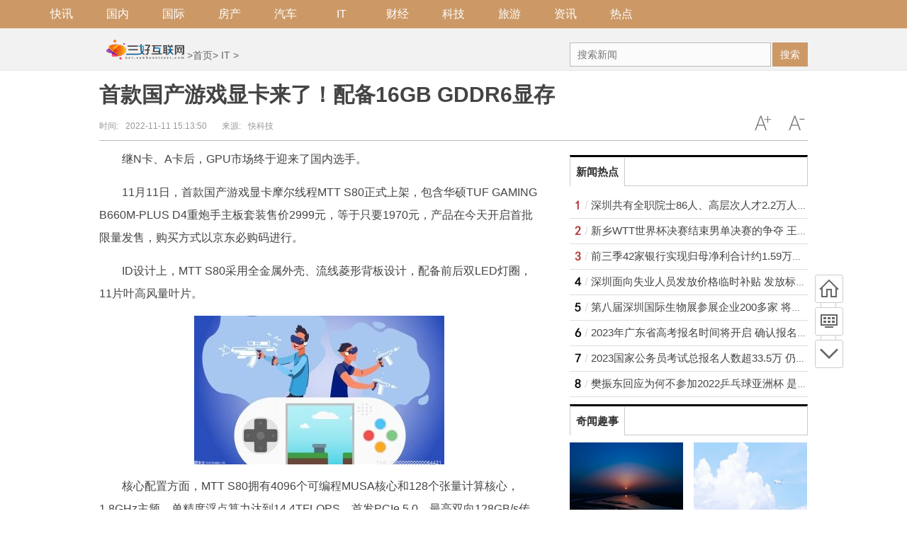

--- FILE ---
content_type: text/html
request_url: http://net.sanhaostreet.com/it/202211/1125122.html
body_size: 18847
content:
<!DOCTYPE html>
<html lang="zh-CN">
<head>
<meta http-equiv="Content-Type" content="text/html; charset=utf-8"/>
<title>首款国产游戏显卡来了！配备16GB GDDR6显存 - 三好互联网</title>
<meta name="keywords" content="游戏显卡,高风量叶片,单精度浮点算力,传输带宽">
<meta name="description" content="继N卡、A卡后，GPU市场终于迎来了国内选手。11月11日，首款国产游戏显卡摩尔线程MTT S80正式上架，包含华硕TUF GAMING B660M-PLUS D4重...">
<meta http-equiv="Cache-Control" content="no-transform"/>
<link rel="shortcut icon" href="http://www.sanhaostreet.com/static/images/sanhao.ico" type="image/x-icon">		
<script type="text/javascript" src="http://net.sanhaostreet.com/static/js/jquery.min_2.js"></script>
<script type="text/javascript" src="http://net.sanhaostreet.com/static/js/tracker_2.js"></script>
<link href="http://net.sanhaostreet.com/static/css/show.css" rel="stylesheet" media="screen" type="text/css"/>
<link href="http://net.sanhaostreet.com/static/css/index.css" rel="stylesheet">	
<script src="http://net.sanhaostreet.com/static/js/uaredirect.js" type="text/javascript"></script>
<SCRIPT type=text/javascript>uaredirect("http://m.net.sanhaostreet.com/it/202211/1125122.html");</SCRIPT>	
</head>
<body class="articleview">
<a target="_blank" data-tracker="no" style="display:none;" href="#" id="open-a-box"></a>
<!--添加导航str-->	
<div class="wrapper-box">
  <header id="main-header" class="error-head">
    <div class="area">
      <div class="head-nav left">
        <ul>
			
          <li><a href="http://net.sanhaostreet.com/newsdata/">快讯</a></li>
			
          <li><a href="http://net.sanhaostreet.com/guonei/">国内</a></li>
			
          <li><a href="http://net.sanhaostreet.com/guoji/">国际</a></li>
			
          <li><a href="http://net.sanhaostreet.com/fangchan/">房产</a></li>
			
          <li><a href="http://net.sanhaostreet.com/qiche/">汽车</a></li>
			
          <li><a href="http://net.sanhaostreet.com/it/">IT</a></li>
			
          <li><a href="http://net.sanhaostreet.com/caijing/">财经</a></li>
			
          <li><a href="http://net.sanhaostreet.com/keji/">科技</a></li>
			
          <li><a href="http://net.sanhaostreet.com/lvyou/">旅游</a></li>
			
          <li><a href="http://hlwnews.sanhaostreet.com/">资讯</a></li>
			
          <li><a href="http://net.sanhaostreet.com/redian/">热点</a></li>
	
        </ul>
      </div>
    </div>
  </header>
</div>	
<!--添加导航end-->
<div class="head_article">
  <div class="bd10"></div>
  <div class="container top_middle">
    <div class="box">
      <div class="place"> <a href="http://net.sanhaostreet.com/"><img src="http://net.sanhaostreet.com/static/logo/logo_net.png" style="margin-top:-20px;"/></a> &gt;<a href="http://net.sanhaostreet.com/" target="_blank">首页</a>&gt; <a href=""><a href="http://net.sanhaostreet.com/it/">IT</a> > </a></div>
      <div class="top_middle_s">
        <div class="ser_box">
          <form name="formsearch" action="http://www.duosou.net/" target="_blank">
            <input type="hidden" name="s" value="3620206305319788598"/>
            <div class="form">
              <input name="q" type="text" class="search-keyword" id="search-keyword" placeholder="搜索新闻"/>
              <button type="submit" class="search-submit">搜索</button>
            </div>
          </form>
        </div>
      </div>
    </div>
  </div>
</div>
<div class="container mt1 clear clearfix" style="zoom:1;">
  <div class="article-header">
    <h1 class="title">首款国产游戏显卡来了！配备16GB GDDR6显存</h1>
    <div class="info">
      <div class="left"> 时间:<small>2022-11-11 15:13:50</small> &nbsp;&nbsp;&nbsp;&nbsp;&nbsp;&nbsp;来源:<small>快科技</small> </div>
      <div class="right"> <a href="javascript:void(0);" class="icona downsize" title="文字缩小" onclick="article.zoom('-');"></a> <a href="javascript:void(0);" class="icona zoomin" title="文字放大" onclick="article.zoom('+');"></a> </div>
    </div>
  </div>
  <div class="pleft">
    <div class="viewbox">
      <div id="main-content" class="content"> <p>继N卡、A卡后，GPU市场终于迎来了国内选手。</p>
<p>11月11日，首款国产游戏显卡摩尔线程MTT S80正式上架，包含华硕TUF GAMING B660M-PLUS D4重炮手主板套装售价2999元，等于只要1970元，产品在今天开启首批限量发售，购买方式以京东必购码进行。</p>
<p>ID设计上，MTT S80采用全金属外壳、流线菱形背板设计，配备前后双LED灯圈，11片叶高风量叶片。</p>
<p align="center"><img align="" alt="" border="0" src="http://tuxianggu.4898.cn/thumb/uploads/2022-08-31/40fb3f4b0079b441425856f8ec412c88.jpg" width="353" /></p>
<p>核心配置方面，MTT S80拥有4096个可编程MUSA核心和128个张量计算核心，1.8GHz主频，单精度浮点算力达到14.4TFLOPS，首发PCIe 5.0，最高双向128GB/s传输带宽，配备16GB GDDR6显存。</p>
<p>同时，显卡配备3个DP 1.4a和1个HDMI 2.1接口，支持四路8K30帧输出。硬件支持H.265/H.264等多种视频规格编解码。</p>
<p>值得一提的是，MTT S80也是国内首款支持Windows环境和DirectX图形接口的显卡，同时还支持Vulkan、OpenGL、OpenGL ES等主流图形接口。目前MTT S80的Windows驱动已内置MUSA DirectX Driver模块，已完成适配多款主流游戏。</p>
<p>据了解，MTT S80支持《英雄联盟》《穿越火线》《QQ飞车》《暗黑破坏神3》(32位)《围攻》《极品飞车：热力追踪3》《梦幻西游》等多款游戏。</p>
 
 <p style="color: #fff;">
关键词：         
       <a href="http://net.sanhaostreet.com/tagyouxixianka/" title="游戏显卡" target="_blank" style="color: #fff;">游戏显卡</a> 
              
       <a href="http://net.sanhaostreet.com/taggaofengliangyepian/" title="高风量叶片" target="_blank" style="color: #fff;">高风量叶片</a> 
              
       <a href="http://net.sanhaostreet.com/tagdanjingdufudiansuanli/" title="单精度浮点算力" target="_blank" style="color: #fff;">单精度浮点算力</a> 
              
       <a href="http://net.sanhaostreet.com/tagchuanshudaikuan/" title="传输带宽" target="_blank" style="color: #fff;">传输带宽</a> 
      
</p>

      </div>
      <div id="page-area" class="pages article_pages">
        <div class="pagelist">  </div>
      </div>
        <div id="page-area" class="pages article_pages">
         
      </div>
      <div class="context_bottom">
        <div class="btn_group"> <a class="btn btn-gray col_left" href="http://net.sanhaostreet.com/">返回首页</a> <a class="btn btn-gray" href="http://net.sanhaostreet.com/it/">返回频道</a> </div>
      </div>
    </div>
    <div class="page_recommended clearfix">
      <div class="relational clearfix">
        <div class="box_warp tab_sytle3 main_row">
          <div class="hd">
            <div class="tags"> <strong class="title_h3"> <a href="" target="_blank">相关新闻</a> </strong> </div>
          </div>
          <div class="bd">
			  <ul class="list-item col_left col_auto col_3" style="height:250px;width:100%">
				  
             <li><a href="http://net.sanhaostreet.com/it/202211/1125122.html" target="_blank">首款国产游戏显卡来了！配备16GB GDDR6显存</a></li>
				  
             <li><a href="http://net.sanhaostreet.com/it/202211/1125121.html" target="_blank">AMD发布Zen 4架构新EPYC处理器 跑分来是Intel至强的2.6倍</a></li>
				  
             <li><a href="http://net.sanhaostreet.com/it/202211/1125120.html" target="_blank">索尼PS VR2宣布搭载联发科首款VR芯片 将于11月15日开启预购</a></li>
				  
             <li><a href="http://net.sanhaostreet.com/it/202211/0825114.html" target="_blank">首款等高高斯四曲面屏旗舰moto X40曝光 真正意义上的四边等高</a></li>
				  
             <li><a href="http://net.sanhaostreet.com/it/202211/0825113.html" target="_blank">核电站首次被认证为环保能源 扫清核电站建设发展障碍 </a></li>
				  
             <li><a href="http://net.sanhaostreet.com/it/202211/0825112.html" target="_blank">腾讯计划推出搜狗输入法鸿蒙版 为HarmonyOS用户带来更出色的使用体验</a></li>
				  
             <li><a href="http://net.sanhaostreet.com/it/202211/0825111.html" target="_blank">联发科天玑9200明天见 能效优势进一步增强</a></li>
				  
             <li><a href="http://net.sanhaostreet.com/it/202211/0825110.html" target="_blank">中国空间站核心部件已全部国产化 具有完全自主知识产权</a></li>
				  
              </ul>
          </div>
        </div>
        <div class="bd10"></div>
      </div>
      <div id="article-recommend" class="article-recommend">
        <div class="hd left-catalog">
          <ul>
            <li class="active" data-id="1"> <a target="_self" href="javascript:void(0);">国内</a> </li>
            <li data-id="2"> <a target="_self" href="javascript:void(0);">国际</a> </li>
            <li data-id="3"> <a target="_self" href="javascript:void(0);">房产</a> </li>
            <li data-id="4"> <a target="_self" href="javascript:void(0);">汽车</a> </li>
            <li data-id="5"> <a target="_self" href="javascript:void(0);">IT</a> </li>
            <li data-id="6"> <a target="_self" href="javascript:void(0);">快讯</a> </li>
            <li data-id="7"> <a target="_self" href="javascript:void(0);">财经</a> </li>
            <li data-id="8"> <a target="_self" href="javascript:void(0);">资讯</a> </li>
            <li data-id="9"> <a target="_self" href="javascript:void(0);">科技</a> </li>
          </ul>
        </div>
        <div class="bd right-list">
          <ul data-id="1">
                                    <li class="media">               <div class="media-body">
                <div class="media-heading"> <a target="_blank" href="http://net.sanhaostreet.com/guonei/202211/0125069.html" title="2023国考总报名人数突破100万超去年同期 招录条件宽松致竞争激烈">2023国考总报名人数突破100万超去年同期 招录条件宽松致竞争激烈</a> </div>
                <div class="info"> <span class="tags"> <span>2022-11-01</span> </div>
              </div>
            </li>
                        <li class="media">               <div class="media-body">
                <div class="media-heading"> <a target="_blank" href="http://net.sanhaostreet.com/guonei/202211/0125067.html" title="2025年重点人群残疾预防知识普及率高于85% 适龄儿童疫苗接种率高于90%">2025年重点人群残疾预防知识普及率高于85% 适龄儿童疫苗接种率高于90%</a> </div>
                <div class="info"> <span class="tags"> <span>2022-11-01</span> </div>
              </div>
            </li>
                        <li class="media">               <div class="media-body">
                <div class="media-heading"> <a target="_blank" href="http://net.sanhaostreet.com/guonei/202210/3125048.html" title="龙岗区公园文化季暨首届露营节开幕 活动现场共设置露营体验等4个营地">龙岗区公园文化季暨首届露营节开幕 活动现场共设置露营体验等4个营地</a> </div>
                <div class="info"> <span class="tags"> <span>2022-10-31</span> </div>
              </div>
            </li>
                        <li class="media">               <div class="media-body">
                <div class="media-heading"> <a target="_blank" href="http://net.sanhaostreet.com/guonei/202210/3125047.html" title="第四届深圳魔术节闭幕式多平台同步在线直播 持续提升其品牌影响力">第四届深圳魔术节闭幕式多平台同步在线直播 持续提升其品牌影响力</a> </div>
                <div class="info"> <span class="tags"> <span>2022-10-31</span> </div>
              </div>
            </li>
                        <li class="media">               <div class="media-left"> <a target="_blank" href="http://net.sanhaostreet.com/guonei/202210/3025008.html" title="深圳地铁11号线福田至岗厦北区间开通 半小时可到达深圳宝安机场"> <img src="http://img.dzwindows.com/2022/0303/20220303020036958.jpg"></a> </div>
                            <div class="media-body">
                <div class="media-heading"> <a target="_blank" href="http://net.sanhaostreet.com/guonei/202210/3025008.html" title="深圳地铁11号线福田至岗厦北区间开通 半小时可到达深圳宝安机场">深圳地铁11号线福田至岗厦北区间开通 半小时可到达深圳宝安机场</a> </div>
                <div class="info"> <span class="tags"> <span>2022-10-30</span> </div>
              </div>
            </li>
                        <li class="media">               <div class="media-left"> <a target="_blank" href="http://net.sanhaostreet.com/guonei/202210/3025007.html" title="深圳时装周2023春夏系列福田会场开幕 打造时尚消费的新生力量"> <img src="http://img.dzwindows.com/2022/0303/20220303024004381.jpeg"></a> </div>
                            <div class="media-body">
                <div class="media-heading"> <a target="_blank" href="http://net.sanhaostreet.com/guonei/202210/3025007.html" title="深圳时装周2023春夏系列福田会场开幕 打造时尚消费的新生力量">深圳时装周2023春夏系列福田会场开幕 打造时尚消费的新生力量</a> </div>
                <div class="info"> <span class="tags"> <span>2022-10-30</span> </div>
              </div>
            </li>
                        <li class="media">               <div class="media-left"> <a target="_blank" href="http://net.sanhaostreet.com/guonei/202210/3025006.html" title="深圳发放超1000万元“乐购前海”消费券 消费券可与平台优惠券叠加使用"> <img src="http://img.dzwindows.com/2022/1028/20221028062526688.jpg"></a> </div>
                            <div class="media-body">
                <div class="media-heading"> <a target="_blank" href="http://net.sanhaostreet.com/guonei/202210/3025006.html" title="深圳发放超1000万元“乐购前海”消费券 消费券可与平台优惠券叠加使用">深圳发放超1000万元“乐购前海”消费券 消费券可与平台优惠券叠加使用</a> </div>
                <div class="info"> <span class="tags"> <span>2022-10-30</span> </div>
              </div>
            </li>
                        <li class="media">               <div class="media-left"> <a target="_blank" href="http://net.sanhaostreet.com/guonei/202210/3025002.html" title="中欧基金葛兰管理规模居榜首 易方达基金张坤管理规模为830.46亿元"> <img src="http://img.dzwindows.com/2022/1028/20221028080837700.jpg"></a> </div>
                            <div class="media-body">
                <div class="media-heading"> <a target="_blank" href="http://net.sanhaostreet.com/guonei/202210/3025002.html" title="中欧基金葛兰管理规模居榜首 易方达基金张坤管理规模为830.46亿元">中欧基金葛兰管理规模居榜首 易方达基金张坤管理规模为830.46亿元</a> </div>
                <div class="info"> <span class="tags"> <span>2022-10-30</span> </div>
              </div>
            </li>
                        <li class="media">               <div class="media-left"> <a target="_blank" href="http://net.sanhaostreet.com/guonei/202210/3024996.html" title="A股五大上市险企前三季度保费数据出炉 保费收入均实现了正增长"> <img src="http://img.dzwindows.com/2022/1028/20221028081532715.jpg"></a> </div>
                            <div class="media-body">
                <div class="media-heading"> <a target="_blank" href="http://net.sanhaostreet.com/guonei/202210/3024996.html" title="A股五大上市险企前三季度保费数据出炉 保费收入均实现了正增长">A股五大上市险企前三季度保费数据出炉 保费收入均实现了正增长</a> </div>
                <div class="info"> <span class="tags"> <span>2022-10-30</span> </div>
              </div>
            </li>
                        <li class="media">               <div class="media-left"> <a target="_blank" href="http://net.sanhaostreet.com/guonei/202112/229665.html" title="小米12系列一大一小双旗舰 卢伟冰：向苹果学习，但仍有差距"> <img src="http://img.sanhaostreet.com/2021/1222/20211222041628931.jpg"></a> </div>
                            <div class="media-body">
                <div class="media-heading"> <a target="_blank" href="http://net.sanhaostreet.com/guonei/202112/229665.html" title="小米12系列一大一小双旗舰 卢伟冰：向苹果学习，但仍有差距">小米12系列一大一小双旗舰 卢伟冰：向苹果学习，但仍有差距</a> </div>
                <div class="info"> <span class="tags"> <span>2021-12-22</span> </div>
              </div>
            </li>
                        <li class="media">               <div class="media-left"> <a target="_blank" href="http://net.sanhaostreet.com/guonei/202112/219620.html" title="腾讯光子工作室研发！雪中悍刀行手游今日正式官宣"> <img src="http://img.sanhaostreet.com/2021/1221/20211221033650193.jpg"></a> </div>
                            <div class="media-body">
                <div class="media-heading"> <a target="_blank" href="http://net.sanhaostreet.com/guonei/202112/219620.html" title="腾讯光子工作室研发！雪中悍刀行手游今日正式官宣">腾讯光子工作室研发！雪中悍刀行手游今日正式官宣</a> </div>
                <div class="info"> <span class="tags"> <span>2021-12-21</span> </div>
              </div>
            </li>
                        <li class="media">               <div class="media-body">
                <div class="media-heading"> <a target="_blank" href="http://net.sanhaostreet.com/guonei/202110/196670.html" title="义乌快递涨价带动全国涨? 多家快递网点称未收到涨价通知">义乌快递涨价带动全国涨? 多家快递网点称未收到涨价通知</a> </div>
                <div class="info"> <span class="tags"> <span>2021-10-19</span> </div>
              </div>
            </li>
                        <li class="media">               <div class="media-body">
                <div class="media-heading"> <a target="_blank" href="http://net.sanhaostreet.com/guonei/202110/196669.html" title="中国石化规划到2025年新能源供给能力力争达到千万吨标煤">中国石化规划到2025年新能源供给能力力争达到千万吨标煤</a> </div>
                <div class="info"> <span class="tags"> <span>2021-10-19</span> </div>
              </div>
            </li>
                        <li class="media">               <div class="media-body">
                <div class="media-heading"> <a target="_blank" href="http://net.sanhaostreet.com/guonei/202110/196668.html" title="前三季度江苏省外贸进出口值3.75万亿元 同比增长16.5%">前三季度江苏省外贸进出口值3.75万亿元 同比增长16.5%</a> </div>
                <div class="info"> <span class="tags"> <span>2021-10-19</span> </div>
              </div>
            </li>
                                  </ul>
          <ul data-id="2" style="display:none">
                                    <li class="media">               <div class="media-body">
                <div class="media-heading"> <a target="_blank" href="http://net.sanhaostreet.com/guoji/202211/0225088.html" title="美国与阿联酋签署新能源框架协议 将促成1000亿美元的融资">美国与阿联酋签署新能源框架协议 将促成1000亿美元的融资</a> </div>
                <div class="info"> <span class="tags"> <span>2022-11-02</span> </div>
              </div>
            </li>
                        <li class="media">               <div class="media-body">
                <div class="media-heading"> <a target="_blank" href="http://net.sanhaostreet.com/guoji/202211/0225083.html" title="马斯克正在迅速精简推特高管队伍 希望重塑公司使其符合自己的愿景">马斯克正在迅速精简推特高管队伍 希望重塑公司使其符合自己的愿景</a> </div>
                <div class="info"> <span class="tags"> <span>2022-11-02</span> </div>
              </div>
            </li>
                        <li class="media">               <div class="media-body">
                <div class="media-heading"> <a target="_blank" href="http://net.sanhaostreet.com/guoji/202211/0125073.html" title="2022U17女足世界杯落幕 西班牙队战胜哥伦比亚队成功卫冕冠军">2022U17女足世界杯落幕 西班牙队战胜哥伦比亚队成功卫冕冠军</a> </div>
                <div class="info"> <span class="tags"> <span>2022-11-01</span> </div>
              </div>
            </li>
                        <li class="media">               <div class="media-body">
                <div class="media-heading"> <a target="_blank" href="http://net.sanhaostreet.com/guoji/202211/0125072.html" title="2022法羽公开赛中国羽毛球队夺两冠 女单何冰娇战胜西班牙悍将马林">2022法羽公开赛中国羽毛球队夺两冠 女单何冰娇战胜西班牙悍将马林</a> </div>
                <div class="info"> <span class="tags"> <span>2022-11-01</span> </div>
              </div>
            </li>
                        <li class="media">               <div class="media-body">
                <div class="media-heading"> <a target="_blank" href="http://net.sanhaostreet.com/guoji/202210/3125052.html" title="今年A股市场宠物相关企业有望新增4家 天元宠物上市路上几经波折">今年A股市场宠物相关企业有望新增4家 天元宠物上市路上几经波折</a> </div>
                <div class="info"> <span class="tags"> <span>2022-10-31</span> </div>
              </div>
            </li>
                        <li class="media">               <div class="media-left"> <a target="_blank" href="http://net.sanhaostreet.com/guoji/202210/3025013.html" title="第三季深圳新开品牌首店达到70个 南山区仍是新开首店热门选址地"> <img src="http://img.dzwindows.com/2022/1028/20221028072515794.jpg"></a> </div>
                            <div class="media-body">
                <div class="media-heading"> <a target="_blank" href="http://net.sanhaostreet.com/guoji/202210/3025013.html" title="第三季深圳新开品牌首店达到70个 南山区仍是新开首店热门选址地">第三季深圳新开品牌首店达到70个 南山区仍是新开首店热门选址地</a> </div>
                <div class="info"> <span class="tags"> <span>2022-10-30</span> </div>
              </div>
            </li>
                        <li class="media">               <div class="media-left"> <a target="_blank" href="http://net.sanhaostreet.com/guoji/202210/3025012.html" title="深圳“两线三枢纽”今日正式迎客 实现从东部坪山到西部宝安的“地铁穿越”"> <img src="http://img.dzwindows.com/2022/1028/20221028062530331.jpg"></a> </div>
                            <div class="media-body">
                <div class="media-heading"> <a target="_blank" href="http://net.sanhaostreet.com/guoji/202210/3025012.html" title="深圳“两线三枢纽”今日正式迎客 实现从东部坪山到西部宝安的“地铁穿越”">深圳“两线三枢纽”今日正式迎客 实现从东部坪山到西部宝安的“地铁穿越”</a> </div>
                <div class="info"> <span class="tags"> <span>2022-10-30</span> </div>
              </div>
            </li>
                        <li class="media">               <div class="media-left"> <a target="_blank" href="http://net.sanhaostreet.com/guoji/202210/3025011.html" title="深圳地铁14号线都设置了“刷脸”闸机 可与既有线路实现“脸码互通”"> <img src="http://img.dzwindows.com/2022/0301/20220301050259973.png"></a> </div>
                            <div class="media-body">
                <div class="media-heading"> <a target="_blank" href="http://net.sanhaostreet.com/guoji/202210/3025011.html" title="深圳地铁14号线都设置了“刷脸”闸机 可与既有线路实现“脸码互通”">深圳地铁14号线都设置了“刷脸”闸机 可与既有线路实现“脸码互通”</a> </div>
                <div class="info"> <span class="tags"> <span>2022-10-30</span> </div>
              </div>
            </li>
                        <li class="media">               <div class="media-left"> <a target="_blank" href="http://net.sanhaostreet.com/guoji/202210/3025010.html" title="深圳全市可回收物回收量上升42.4% 有害垃圾回收量上升21.1%"> <img src="http://img.dzwindows.com/2022/1028/20221028062713452.jpg"></a> </div>
                            <div class="media-body">
                <div class="media-heading"> <a target="_blank" href="http://net.sanhaostreet.com/guoji/202210/3025010.html" title="深圳全市可回收物回收量上升42.4% 有害垃圾回收量上升21.1%">深圳全市可回收物回收量上升42.4% 有害垃圾回收量上升21.1%</a> </div>
                <div class="info"> <span class="tags"> <span>2022-10-30</span> </div>
              </div>
            </li>
                        <li class="media">               <div class="media-left"> <a target="_blank" href="http://net.sanhaostreet.com/guoji/202210/3025009.html" title="深圳城脉中心被认证为2022年中国建成最高建筑 也是世界第二高建筑"> <img src="http://img.dzwindows.com/2022/0316/20220316054012974.jpg"></a> </div>
                            <div class="media-body">
                <div class="media-heading"> <a target="_blank" href="http://net.sanhaostreet.com/guoji/202210/3025009.html" title="深圳城脉中心被认证为2022年中国建成最高建筑 也是世界第二高建筑">深圳城脉中心被认证为2022年中国建成最高建筑 也是世界第二高建筑</a> </div>
                <div class="info"> <span class="tags"> <span>2022-10-30</span> </div>
              </div>
            </li>
                        <li class="media">               <div class="media-left"> <a target="_blank" href="http://net.sanhaostreet.com/guoji/202112/219619.html" title="索尼推出45W PD快充充电器，自带USB-C线缆设计"> <img src="http://img.sanhaostreet.com/2021/1221/20211221033326945.jpg"></a> </div>
                            <div class="media-body">
                <div class="media-heading"> <a target="_blank" href="http://net.sanhaostreet.com/guoji/202112/219619.html" title="索尼推出45W PD快充充电器，自带USB-C线缆设计">索尼推出45W PD快充充电器，自带USB-C线缆设计</a> </div>
                <div class="info"> <span class="tags"> <span>2021-12-21</span> </div>
              </div>
            </li>
                        <li class="media">               <div class="media-left"> <a target="_blank" href="http://net.sanhaostreet.com/guoji/202112/219618.html" title="宇瞻发布全新DDR5台式内存模组，仅需 1.1V的工作电压"> <img src="http://img.sanhaostreet.com/2021/1221/20211221033042790.jpg"></a> </div>
                            <div class="media-body">
                <div class="media-heading"> <a target="_blank" href="http://net.sanhaostreet.com/guoji/202112/219618.html" title="宇瞻发布全新DDR5台式内存模组，仅需 1.1V的工作电压">宇瞻发布全新DDR5台式内存模组，仅需 1.1V的工作电压</a> </div>
                <div class="info"> <span class="tags"> <span>2021-12-21</span> </div>
              </div>
            </li>
                        <li class="media">               <div class="media-left"> <a target="_blank" href="http://net.sanhaostreet.com/guoji/202112/219617.html" title="电影《神奇动物：邓布利多之谜》公布首个中文海报"> <img src="http://img.sanhaostreet.com/2021/1221/20211221032839634.jpg"></a> </div>
                            <div class="media-body">
                <div class="media-heading"> <a target="_blank" href="http://net.sanhaostreet.com/guoji/202112/219617.html" title="电影《神奇动物：邓布利多之谜》公布首个中文海报">电影《神奇动物：邓布利多之谜》公布首个中文海报</a> </div>
                <div class="info"> <span class="tags"> <span>2021-12-21</span> </div>
              </div>
            </li>
                        <li class="media">               <div class="media-left"> <a target="_blank" href="http://net.sanhaostreet.com/guoji/202112/209576.html" title="特斯拉：在假期的非高峰时段提供免费的超级充电服务"> <img src="http://img.sanhaostreet.com/2021/1220/20211220112655518.jpg"></a> </div>
                            <div class="media-body">
                <div class="media-heading"> <a target="_blank" href="http://net.sanhaostreet.com/guoji/202112/209576.html" title="特斯拉：在假期的非高峰时段提供免费的超级充电服务">特斯拉：在假期的非高峰时段提供免费的超级充电服务</a> </div>
                <div class="info"> <span class="tags"> <span>2021-12-20</span> </div>
              </div>
            </li>
                                  </ul>
          <ul data-id="3" style="display:none">
                                    <li class="media">               <div class="media-body">
                <div class="media-heading"> <a target="_blank" href="http://net.sanhaostreet.com/fangchan/202211/0125078.html" title="东莞试行灵活就业人员参加住房公积金制度 已有600多人提出了申请">东莞试行灵活就业人员参加住房公积金制度 已有600多人提出了申请</a> </div>
                <div class="info"> <span class="tags"> <span>2022-11-01</span> </div>
              </div>
            </li>
                        <li class="media">               <div class="media-body">
                <div class="media-heading"> <a target="_blank" href="http://net.sanhaostreet.com/fangchan/202210/3125057.html" title="“卖一买一置业免税”新政满月 北京二手房挂牌量比去年同期增加近2万套">“卖一买一置业免税”新政满月 北京二手房挂牌量比去年同期增加近2万套</a> </div>
                <div class="info"> <span class="tags"> <span>2022-10-31</span> </div>
              </div>
            </li>
                        <li class="media">               <div class="media-left"> <a target="_blank" href="http://net.sanhaostreet.com/fangchan/202210/3025018.html" title="广汕高铁建设再次取得阶段性重要进展 路基、车站等土建工程均已完成"> <img src="http://img.dzwindows.com/2022/0927/20220927031255795.jpg"></a> </div>
                            <div class="media-body">
                <div class="media-heading"> <a target="_blank" href="http://net.sanhaostreet.com/fangchan/202210/3025018.html" title="广汕高铁建设再次取得阶段性重要进展 路基、车站等土建工程均已完成">广汕高铁建设再次取得阶段性重要进展 路基、车站等土建工程均已完成</a> </div>
                <div class="info"> <span class="tags"> <span>2022-10-30</span> </div>
              </div>
            </li>
                        <li class="media">               <div class="media-left"> <a target="_blank" href="http://net.sanhaostreet.com/fangchan/202210/3025017.html" title="深圳中学大鹏学校全面封顶 预计将于2023年6月建成并于秋季开学"> <img src="http://img.dzwindows.com/2022/1027/20221027062401671.jpg"></a> </div>
                            <div class="media-body">
                <div class="media-heading"> <a target="_blank" href="http://net.sanhaostreet.com/fangchan/202210/3025017.html" title="深圳中学大鹏学校全面封顶 预计将于2023年6月建成并于秋季开学">深圳中学大鹏学校全面封顶 预计将于2023年6月建成并于秋季开学</a> </div>
                <div class="info"> <span class="tags"> <span>2022-10-30</span> </div>
              </div>
            </li>
                        <li class="media">               <div class="media-left"> <a target="_blank" href="http://net.sanhaostreet.com/fangchan/202210/3025016.html" title="深圳新一批公租房轮候申请合格家庭信息公示 合格申请家庭共19692户"> <img src="http://img.dzwindows.com/2022/1027/20221027072400173.jpg"></a> </div>
                            <div class="media-body">
                <div class="media-heading"> <a target="_blank" href="http://net.sanhaostreet.com/fangchan/202210/3025016.html" title="深圳新一批公租房轮候申请合格家庭信息公示 合格申请家庭共19692户">深圳新一批公租房轮候申请合格家庭信息公示 合格申请家庭共19692户</a> </div>
                <div class="info"> <span class="tags"> <span>2022-10-30</span> </div>
              </div>
            </li>
                        <li class="media">               <div class="media-left"> <a target="_blank" href="http://net.sanhaostreet.com/fangchan/202210/3025015.html" title="南山区发布面向公租房在册轮候家庭配租住房通告 本次共推出558套住房"> <img src="http://img.dzwindows.com/2022/1027/20221027082517831.jpg"></a> </div>
                            <div class="media-body">
                <div class="media-heading"> <a target="_blank" href="http://net.sanhaostreet.com/fangchan/202210/3025015.html" title="南山区发布面向公租房在册轮候家庭配租住房通告 本次共推出558套住房">南山区发布面向公租房在册轮候家庭配租住房通告 本次共推出558套住房</a> </div>
                <div class="info"> <span class="tags"> <span>2022-10-30</span> </div>
              </div>
            </li>
                        <li class="media">               <div class="media-left"> <a target="_blank" href="http://net.sanhaostreet.com/fangchan/202210/3025014.html" title="深圳第四批次居住用地挂牌起始总地价100.08亿元 将于11月25日挂牌出让"> <img src="http://img.dzwindows.com/2022/1027/20221027112506308.jpg"></a> </div>
                            <div class="media-body">
                <div class="media-heading"> <a target="_blank" href="http://net.sanhaostreet.com/fangchan/202210/3025014.html" title="深圳第四批次居住用地挂牌起始总地价100.08亿元 将于11月25日挂牌出让">深圳第四批次居住用地挂牌起始总地价100.08亿元 将于11月25日挂牌出让</a> </div>
                <div class="info"> <span class="tags"> <span>2022-10-30</span> </div>
              </div>
            </li>
                        <li class="media">               <div class="media-left"> <a target="_blank" href="http://net.sanhaostreet.com/fangchan/202111/178326.html" title="郑州公示首批住房租赁资金监管对接银行"> <img src="http://img.sanhaostreet.com/2021/1117/20211117043830867.jpg"></a> </div>
                            <div class="media-body">
                <div class="media-heading"> <a target="_blank" href="http://net.sanhaostreet.com/fangchan/202111/178326.html" title="郑州公示首批住房租赁资金监管对接银行">郑州公示首批住房租赁资金监管对接银行</a> </div>
                <div class="info"> <span class="tags"> <span>2021-11-17</span> </div>
              </div>
            </li>
                        <li class="media">               <div class="media-left"> <a target="_blank" href="http://net.sanhaostreet.com/fangchan/202111/178325.html" title="两年发布60余次政策 商品房预售资金监管力度加大"> <img src="http://img.sanhaostreet.com/2021/1117/20211117043538780.jpg"></a> </div>
                            <div class="media-body">
                <div class="media-heading"> <a target="_blank" href="http://net.sanhaostreet.com/fangchan/202111/178325.html" title="两年发布60余次政策 商品房预售资金监管力度加大">两年发布60余次政策 商品房预售资金监管力度加大</a> </div>
                <div class="info"> <span class="tags"> <span>2021-11-17</span> </div>
              </div>
            </li>
                        <li class="media">               <div class="media-left"> <a target="_blank" href="http://net.sanhaostreet.com/fangchan/202111/178320.html" title="房企销售额和销售面积双下降，市场延续低温态势"> <img src="http://img.sanhaostreet.com/2021/1117/20211117040857311.jpg"></a> </div>
                            <div class="media-body">
                <div class="media-heading"> <a target="_blank" href="http://net.sanhaostreet.com/fangchan/202111/178320.html" title="房企销售额和销售面积双下降，市场延续低温态势">房企销售额和销售面积双下降，市场延续低温态势</a> </div>
                <div class="info"> <span class="tags"> <span>2021-11-17</span> </div>
              </div>
            </li>
                        <li class="media">               <div class="media-body">
                <div class="media-heading"> <a target="_blank" href="http://net.sanhaostreet.com/fangchan/202006/243841.html" title="英特尔悄然推出 15.3TB 固态硬盘 价格超三万元">英特尔悄然推出 15.3TB 固态硬盘 价格超三万元</a> </div>
                <div class="info"> <span class="tags"> <span>2020-06-24</span> </div>
              </div>
            </li>
                        <li class="media">               <div class="media-body">
                <div class="media-heading"> <a target="_blank" href="http://net.sanhaostreet.com/fangchan/202006/233806.html" title="WWDC 2020 ：软件为主，或不发布新硬件">WWDC 2020 ：软件为主，或不发布新硬件</a> </div>
                <div class="info"> <span class="tags"> <span>2020-06-23</span> </div>
              </div>
            </li>
                        <li class="media">               <div class="media-body">
                <div class="media-heading"> <a target="_blank" href="http://net.sanhaostreet.com/fangchan/202006/123598.html" title="Xbox 营销老大祝贺索尼 PS5 发布会：称自家主机才最强">Xbox 营销老大祝贺索尼 PS5 发布会：称自家主机才最强</a> </div>
                <div class="info"> <span class="tags"> <span>2020-06-12</span> </div>
              </div>
            </li>
                        <li class="media">               <div class="media-body">
                <div class="media-heading"> <a target="_blank" href="http://net.sanhaostreet.com/fangchan/202006/113559.html" title="酷派 cool10 正式开售：联发科芯片 + 4900mAh 电池">酷派 cool10 正式开售：联发科芯片 + 4900mAh 电池</a> </div>
                <div class="info"> <span class="tags"> <span>2020-06-11</span> </div>
              </div>
            </li>
                                  </ul>
          <ul data-id="4" style="display:none">
                                    <li class="media">               <div class="media-body">
                <div class="media-heading"> <a target="_blank" href="http://net.sanhaostreet.com/qiche/202211/0225087.html" title="特斯拉推送最新的2022.40.4版本更新 提高系统稳定性、优化系统流畅度">特斯拉推送最新的2022.40.4版本更新 提高系统稳定性、优化系统流畅度</a> </div>
                <div class="info"> <span class="tags"> <span>2022-11-02</span> </div>
              </div>
            </li>
                        <li class="media">               <div class="media-body">
                <div class="media-heading"> <a target="_blank" href="http://net.sanhaostreet.com/qiche/202211/0225086.html" title="10个月创维交付量达到了2665台 海外出口1098台">10个月创维交付量达到了2665台 海外出口1098台</a> </div>
                <div class="info"> <span class="tags"> <span>2022-11-02</span> </div>
              </div>
            </li>
                        <li class="media">               <div class="media-body">
                <div class="media-heading"> <a target="_blank" href="http://net.sanhaostreet.com/qiche/202210/3125062.html" title="我国的汽车保有量已经突破3亿辆 成为全球最大的汽车产销市场">我国的汽车保有量已经突破3亿辆 成为全球最大的汽车产销市场</a> </div>
                <div class="info"> <span class="tags"> <span>2022-10-31</span> </div>
              </div>
            </li>
                        <li class="media">               <div class="media-body">
                <div class="media-heading"> <a target="_blank" href="http://net.sanhaostreet.com/qiche/202210/3125061.html" title="世界最长客运列车来了 列车由100节车厢组成总长度达到1.91公里">世界最长客运列车来了 列车由100节车厢组成总长度达到1.91公里</a> </div>
                <div class="info"> <span class="tags"> <span>2022-10-31</span> </div>
              </div>
            </li>
                        <li class="media">               <div class="media-left"> <a target="_blank" href="http://net.sanhaostreet.com/qiche/202210/3025035.html" title="我国汽车出口量超越德国 发达国家正成为我国汽车出口的主要市场"> <img src="http://img.dzwindows.com/2022/1023/20221023101825720.jpg"></a> </div>
                            <div class="media-body">
                <div class="media-heading"> <a target="_blank" href="http://net.sanhaostreet.com/qiche/202210/3025035.html" title="我国汽车出口量超越德国 发达国家正成为我国汽车出口的主要市场">我国汽车出口量超越德国 发达国家正成为我国汽车出口的主要市场</a> </div>
                <div class="info"> <span class="tags"> <span>2022-10-30</span> </div>
              </div>
            </li>
                        <li class="media">               <div class="media-left"> <a target="_blank" href="http://net.sanhaostreet.com/qiche/202210/3025034.html" title="国内成品油价格迎来新一轮调整 深圳车主加满一箱92号汽油将多花7.5元"> <img src="http://img.dzwindows.com/2022/0928/20220928043637510.jpg"></a> </div>
                            <div class="media-body">
                <div class="media-heading"> <a target="_blank" href="http://net.sanhaostreet.com/qiche/202210/3025034.html" title="国内成品油价格迎来新一轮调整 深圳车主加满一箱92号汽油将多花7.5元">国内成品油价格迎来新一轮调整 深圳车主加满一箱92号汽油将多花7.5元</a> </div>
                <div class="info"> <span class="tags"> <span>2022-10-30</span> </div>
              </div>
            </li>
                        <li class="media">               <div class="media-left"> <a target="_blank" href="http://net.sanhaostreet.com/qiche/202210/3025033.html" title="9月全国乘用车零售同比增21.5% 车购税优惠政策举措逐步显现效果"> <img src="http://img.dzwindows.com/2022/1010/20221010032436101.jpg"></a> </div>
                            <div class="media-body">
                <div class="media-heading"> <a target="_blank" href="http://net.sanhaostreet.com/qiche/202210/3025033.html" title="9月全国乘用车零售同比增21.5% 车购税优惠政策举措逐步显现效果">9月全国乘用车零售同比增21.5% 车购税优惠政策举措逐步显现效果</a> </div>
                <div class="info"> <span class="tags"> <span>2022-10-30</span> </div>
              </div>
            </li>
                        <li class="media">               <div class="media-left"> <a target="_blank" href="http://net.sanhaostreet.com/qiche/202210/3025032.html" title="广深发放城市高级辅助驾驶地图许可 地图软件将实现泊车、高速、城市三域融通"> <img src="http://img.dzwindows.com/2022/1013/20221013041456802.jpg"></a> </div>
                            <div class="media-body">
                <div class="media-heading"> <a target="_blank" href="http://net.sanhaostreet.com/qiche/202210/3025032.html" title="广深发放城市高级辅助驾驶地图许可 地图软件将实现泊车、高速、城市三域融通">广深发放城市高级辅助驾驶地图许可 地图软件将实现泊车、高速、城市三域融通</a> </div>
                <div class="info"> <span class="tags"> <span>2022-10-30</span> </div>
              </div>
            </li>
                        <li class="media">               <div class="media-left"> <a target="_blank" href="http://net.sanhaostreet.com/qiche/202210/3025031.html" title="新能源汽车保持高速增长势头 2012年我国新能源汽车销量1.3万辆"> <img src="http://img.dzwindows.com/2022/1013/20221013024352202.jpg"></a> </div>
                            <div class="media-body">
                <div class="media-heading"> <a target="_blank" href="http://net.sanhaostreet.com/qiche/202210/3025031.html" title="新能源汽车保持高速增长势头 2012年我国新能源汽车销量1.3万辆">新能源汽车保持高速增长势头 2012年我国新能源汽车销量1.3万辆</a> </div>
                <div class="info"> <span class="tags"> <span>2022-10-30</span> </div>
              </div>
            </li>
                        <li class="media">               <div class="media-left"> <a target="_blank" href="http://net.sanhaostreet.com/qiche/202112/249712.html" title="丰田汉兰达C-NCAP碰撞成绩出炉！得分率仅次于宝马iX3"> <img src="http://img.sanhaostreet.com/2021/1224/20211224043324379.jpg"></a> </div>
                            <div class="media-body">
                <div class="media-heading"> <a target="_blank" href="http://net.sanhaostreet.com/qiche/202112/249712.html" title="丰田汉兰达C-NCAP碰撞成绩出炉！得分率仅次于宝马iX3">丰田汉兰达C-NCAP碰撞成绩出炉！得分率仅次于宝马iX3</a> </div>
                <div class="info"> <span class="tags"> <span>2021-12-24</span> </div>
              </div>
            </li>
                        <li class="media">               <div class="media-left"> <a target="_blank" href="http://net.sanhaostreet.com/qiche/202112/249711.html" title="电动车上牌照更简介：30秒登记完成 线下便可领牌照 "> <img src="http://img.sanhaostreet.com/2021/1224/20211224043034150.jpg"></a> </div>
                            <div class="media-body">
                <div class="media-heading"> <a target="_blank" href="http://net.sanhaostreet.com/qiche/202112/249711.html" title="电动车上牌照更简介：30秒登记完成 线下便可领牌照 ">电动车上牌照更简介：30秒登记完成 线下便可领牌照 </a> </div>
                <div class="info"> <span class="tags"> <span>2021-12-24</span> </div>
              </div>
            </li>
                        <li class="media">               <div class="media-left"> <a target="_blank" href="http://net.sanhaostreet.com/qiche/202112/229664.html" title="凯迪拉克首款纯电SUV销量出炉，一个月揽获超5000台订单"> <img src="http://img.sanhaostreet.com/2021/1222/20211222040829535.jpg"></a> </div>
                            <div class="media-body">
                <div class="media-heading"> <a target="_blank" href="http://net.sanhaostreet.com/qiche/202112/229664.html" title="凯迪拉克首款纯电SUV销量出炉，一个月揽获超5000台订单">凯迪拉克首款纯电SUV销量出炉，一个月揽获超5000台订单</a> </div>
                <div class="info"> <span class="tags"> <span>2021-12-22</span> </div>
              </div>
            </li>
                        <li class="media">               <div class="media-left"> <a target="_blank" href="http://net.sanhaostreet.com/qiche/202112/229663.html" title="奥迪三款新车将国产：两款纯电动SUV车型和一款纯电动轿车"> <img src="http://img.sanhaostreet.com/2021/1222/20211222040529475.jpg"></a> </div>
                            <div class="media-body">
                <div class="media-heading"> <a target="_blank" href="http://net.sanhaostreet.com/qiche/202112/229663.html" title="奥迪三款新车将国产：两款纯电动SUV车型和一款纯电动轿车">奥迪三款新车将国产：两款纯电动SUV车型和一款纯电动轿车</a> </div>
                <div class="info"> <span class="tags"> <span>2021-12-22</span> </div>
              </div>
            </li>
                        <li class="media">               <div class="media-left"> <a target="_blank" href="http://net.sanhaostreet.com/qiche/202112/229662.html" title="双龙汽车与比亚迪展开合作：共同研发电池组和电动汽车专用平台"> <img src="http://img.sanhaostreet.com/2021/1222/20211222040224903.jpg"></a> </div>
                            <div class="media-body">
                <div class="media-heading"> <a target="_blank" href="http://net.sanhaostreet.com/qiche/202112/229662.html" title="双龙汽车与比亚迪展开合作：共同研发电池组和电动汽车专用平台">双龙汽车与比亚迪展开合作：共同研发电池组和电动汽车专用平台</a> </div>
                <div class="info"> <span class="tags"> <span>2021-12-22</span> </div>
              </div>
            </li>
                                  </ul>
          <ul data-id="5" style="display:none">
                                    <li class="media">               <div class="media-left"> <a target="_blank" href="http://net.sanhaostreet.com/it/202211/1125122.html" title="首款国产游戏显卡来了！配备16GB GDDR6显存"> <img src="http://tuxianggu.4898.cn/thumb/uploads/2022-08-31/40fb3f4b0079b441425856f8ec412c88.jpg"></a> </div>
                            <div class="media-body">
                <div class="media-heading"> <a target="_blank" href="http://net.sanhaostreet.com/it/202211/1125122.html" title="首款国产游戏显卡来了！配备16GB GDDR6显存">首款国产游戏显卡来了！配备16GB GDDR6显存</a> </div>
                <div class="info"> <span class="tags"> <span>2022-11-11</span> </div>
              </div>
            </li>
                        <li class="media">               <div class="media-left"> <a target="_blank" href="http://net.sanhaostreet.com/it/202211/1125121.html" title="AMD发布Zen 4架构新EPYC处理器 跑分来是Intel至强的2.6倍"> <img src="http://tuxianggu.4898.cn/thumb/uploads/2022-08-24/96fa8e729717b7114d21ac60fd51864f.jpg"></a> </div>
                            <div class="media-body">
                <div class="media-heading"> <a target="_blank" href="http://net.sanhaostreet.com/it/202211/1125121.html" title="AMD发布Zen 4架构新EPYC处理器 跑分来是Intel至强的2.6倍">AMD发布Zen 4架构新EPYC处理器 跑分来是Intel至强的2.6倍</a> </div>
                <div class="info"> <span class="tags"> <span>2022-11-11</span> </div>
              </div>
            </li>
                        <li class="media">               <div class="media-left"> <a target="_blank" href="http://net.sanhaostreet.com/it/202211/1125120.html" title="索尼PS VR2宣布搭载联发科首款VR芯片 将于11月15日开启预购"> <img src="http://tuxianggu.4898.cn/thumb/uploads/2022-08-31/fd9310f994efafa75ae5eee27636a081.jpg"></a> </div>
                            <div class="media-body">
                <div class="media-heading"> <a target="_blank" href="http://net.sanhaostreet.com/it/202211/1125120.html" title="索尼PS VR2宣布搭载联发科首款VR芯片 将于11月15日开启预购">索尼PS VR2宣布搭载联发科首款VR芯片 将于11月15日开启预购</a> </div>
                <div class="info"> <span class="tags"> <span>2022-11-11</span> </div>
              </div>
            </li>
                        <li class="media">               <div class="media-left"> <a target="_blank" href="http://net.sanhaostreet.com/it/202211/0825114.html" title="首款等高高斯四曲面屏旗舰moto X40曝光 真正意义上的四边等高"> <img src="http://tuxianggu.4898.cn/thumb/uploads/2022-08-24/a0078503c76966829e7ad5d58cfc6e39.jpg"></a> </div>
                            <div class="media-body">
                <div class="media-heading"> <a target="_blank" href="http://net.sanhaostreet.com/it/202211/0825114.html" title="首款等高高斯四曲面屏旗舰moto X40曝光 真正意义上的四边等高">首款等高高斯四曲面屏旗舰moto X40曝光 真正意义上的四边等高</a> </div>
                <div class="info"> <span class="tags"> <span>2022-11-08</span> </div>
              </div>
            </li>
                        <li class="media">               <div class="media-left"> <a target="_blank" href="http://net.sanhaostreet.com/it/202211/0825113.html" title="核电站首次被认证为环保能源 扫清核电站建设发展障碍 "> <img src="http://tuxianggu.4898.cn/thumb/uploads/2022-03-28/9427ab8743280f3d5179f931bcdef6a8.jpg"></a> </div>
                            <div class="media-body">
                <div class="media-heading"> <a target="_blank" href="http://net.sanhaostreet.com/it/202211/0825113.html" title="核电站首次被认证为环保能源 扫清核电站建设发展障碍 ">核电站首次被认证为环保能源 扫清核电站建设发展障碍 </a> </div>
                <div class="info"> <span class="tags"> <span>2022-11-08</span> </div>
              </div>
            </li>
                        <li class="media">               <div class="media-left"> <a target="_blank" href="http://net.sanhaostreet.com/it/202211/0825112.html" title="腾讯计划推出搜狗输入法鸿蒙版 为HarmonyOS用户带来更出色的使用体验"> <img src="http://tuxianggu.4898.cn/thumb/uploads/2022-08-24/aae6b5ba0adefeda2a4080b4bbfdb4be.jpg"></a> </div>
                            <div class="media-body">
                <div class="media-heading"> <a target="_blank" href="http://net.sanhaostreet.com/it/202211/0825112.html" title="腾讯计划推出搜狗输入法鸿蒙版 为HarmonyOS用户带来更出色的使用体验">腾讯计划推出搜狗输入法鸿蒙版 为HarmonyOS用户带来更出色的使用体验</a> </div>
                <div class="info"> <span class="tags"> <span>2022-11-08</span> </div>
              </div>
            </li>
                        <li class="media">               <div class="media-left"> <a target="_blank" href="http://net.sanhaostreet.com/it/202211/0825111.html" title="联发科天玑9200明天见 能效优势进一步增强"> <img src="http://tuxianggu.4898.cn/thumb/uploads/2022-08-31/fd9310f994efafa75ae5eee27636a081.jpg"></a> </div>
                            <div class="media-body">
                <div class="media-heading"> <a target="_blank" href="http://net.sanhaostreet.com/it/202211/0825111.html" title="联发科天玑9200明天见 能效优势进一步增强">联发科天玑9200明天见 能效优势进一步增强</a> </div>
                <div class="info"> <span class="tags"> <span>2022-11-08</span> </div>
              </div>
            </li>
                        <li class="media">               <div class="media-left"> <a target="_blank" href="http://net.sanhaostreet.com/it/202211/0825110.html" title="中国空间站核心部件已全部国产化 具有完全自主知识产权"> <img src="http://tuxianggu.4898.cn/thumb/uploads/2021-11-03/2c4234f077831f100d1878666f390f32.jpg"></a> </div>
                            <div class="media-body">
                <div class="media-heading"> <a target="_blank" href="http://net.sanhaostreet.com/it/202211/0825110.html" title="中国空间站核心部件已全部国产化 具有完全自主知识产权">中国空间站核心部件已全部国产化 具有完全自主知识产权</a> </div>
                <div class="info"> <span class="tags"> <span>2022-11-08</span> </div>
              </div>
            </li>
                        <li class="media">               <div class="media-left"> <a target="_blank" href="http://net.sanhaostreet.com/it/202211/0325099.html" title="Chrome展示最新侧边栏功能 与Edge的侧边栏如出一辙"> <img src="http://tuxianggu.4898.cn/thumb/uploads/2022-08-24/7d9b1259de9cf5c1ff880f4f0af8927b.jpg"></a> </div>
                            <div class="media-body">
                <div class="media-heading"> <a target="_blank" href="http://net.sanhaostreet.com/it/202211/0325099.html" title="Chrome展示最新侧边栏功能 与Edge的侧边栏如出一辙">Chrome展示最新侧边栏功能 与Edge的侧边栏如出一辙</a> </div>
                <div class="info"> <span class="tags"> <span>2022-11-03</span> </div>
              </div>
            </li>
                        <li class="media">               <div class="media-left"> <a target="_blank" href="http://net.sanhaostreet.com/it/202211/0325098.html" title="SiFive发布两款5nm RISC-V架构CPU 面向新一代可穿戴和智能手机"> <img src="http://tuxianggu.4898.cn/thumb/uploads/2022-08-31/fd9310f994efafa75ae5eee27636a081.jpg"></a> </div>
                            <div class="media-body">
                <div class="media-heading"> <a target="_blank" href="http://net.sanhaostreet.com/it/202211/0325098.html" title="SiFive发布两款5nm RISC-V架构CPU 面向新一代可穿戴和智能手机">SiFive发布两款5nm RISC-V架构CPU 面向新一代可穿戴和智能手机</a> </div>
                <div class="info"> <span class="tags"> <span>2022-11-03</span> </div>
              </div>
            </li>
                        <li class="media">               <div class="media-left"> <a target="_blank" href="http://net.sanhaostreet.com/it/202211/0325097.html" title="Intel 13代新爆品i5-13400首次现身 最高频率4.6GHz"> <img src="http://tuxianggu.4898.cn/thumb/uploads/2022-08-24/d8ae9e709d8d17ab5cb44abd1ca61c24.jpg"></a> </div>
                            <div class="media-body">
                <div class="media-heading"> <a target="_blank" href="http://net.sanhaostreet.com/it/202211/0325097.html" title="Intel 13代新爆品i5-13400首次现身 最高频率4.6GHz">Intel 13代新爆品i5-13400首次现身 最高频率4.6GHz</a> </div>
                <div class="info"> <span class="tags"> <span>2022-11-03</span> </div>
              </div>
            </li>
                        <li class="media">               <div class="media-left"> <a target="_blank" href="http://net.sanhaostreet.com/it/202211/0325096.html" title="华为Pocket S重要规格确认 支持40W华为超级快充"> <img src="http://tuxianggu.4898.cn/thumb/uploads/2022-08-24/f5963cccda43d40798cc2c3e30e7cde4.jpg"></a> </div>
                            <div class="media-body">
                <div class="media-heading"> <a target="_blank" href="http://net.sanhaostreet.com/it/202211/0325096.html" title="华为Pocket S重要规格确认 支持40W华为超级快充">华为Pocket S重要规格确认 支持40W华为超级快充</a> </div>
                <div class="info"> <span class="tags"> <span>2022-11-03</span> </div>
              </div>
            </li>
                        <li class="media">               <div class="media-left"> <a target="_blank" href="http://net.sanhaostreet.com/it/202211/0325095.html" title="苹果将在iOS 16.2Beta新版加入印度5G服务 不会收取额外费用"> <img src="http://tuxianggu.4898.cn/thumb/uploads/2022-08-24/aae6b5ba0adefeda2a4080b4bbfdb4be.jpg"></a> </div>
                            <div class="media-body">
                <div class="media-heading"> <a target="_blank" href="http://net.sanhaostreet.com/it/202211/0325095.html" title="苹果将在iOS 16.2Beta新版加入印度5G服务 不会收取额外费用">苹果将在iOS 16.2Beta新版加入印度5G服务 不会收取额外费用</a> </div>
                <div class="info"> <span class="tags"> <span>2022-11-03</span> </div>
              </div>
            </li>
                        <li class="media">               <div class="media-body">
                <div class="media-heading"> <a target="_blank" href="http://net.sanhaostreet.com/it/202211/0225089.html" title="任天堂Switch 15.0.1系统更新发布 进一步增强用户体验">任天堂Switch 15.0.1系统更新发布 进一步增强用户体验</a> </div>
                <div class="info"> <span class="tags"> <span>2022-11-02</span> </div>
              </div>
            </li>
                                  </ul>
          <ul data-id="6" style="display:none">
                                    <li class="media">               <div class="media-left"> <a target="_blank" href="http://net.sanhaostreet.com/newsdata/202211/0725109.html" title="长征火箭系列第447次发射！提供通信和互联网接入等服务"> <img src="http://tuxianggu.4898.cn/thumb/uploads/2021-11-03/bc2bed84ccc81120ac330a7b5d5dc064.jpg"></a> </div>
                            <div class="media-body">
                <div class="media-heading"> <a target="_blank" href="http://net.sanhaostreet.com/newsdata/202211/0725109.html" title="长征火箭系列第447次发射！提供通信和互联网接入等服务">长征火箭系列第447次发射！提供通信和互联网接入等服务</a> </div>
                <div class="info"> <span class="tags"> <span>2022-11-07</span> </div>
              </div>
            </li>
                        <li class="media">               <div class="media-left"> <a target="_blank" href="http://net.sanhaostreet.com/newsdata/202211/0725108.html" title="Meta公布全新开源AI语音压缩技术 压缩同时保证不损失质量"> <img src="http://tuxianggu.4898.cn/thumb/uploads/2022-08-24/7d9b1259de9cf5c1ff880f4f0af8927b.jpg"></a> </div>
                            <div class="media-body">
                <div class="media-heading"> <a target="_blank" href="http://net.sanhaostreet.com/newsdata/202211/0725108.html" title="Meta公布全新开源AI语音压缩技术 压缩同时保证不损失质量">Meta公布全新开源AI语音压缩技术 压缩同时保证不损失质量</a> </div>
                <div class="info"> <span class="tags"> <span>2022-11-07</span> </div>
              </div>
            </li>
                        <li class="media">               <div class="media-left"> <a target="_blank" href="http://net.sanhaostreet.com/newsdata/202211/0725107.html" title="科学家发现距地球最近黑洞 距离地球仅为1600光年"> <img src="http://tuxianggu.4898.cn/thumb/uploads/2021-11-03/d371876c84fb45c0e3d72f27ef6c8556.jpg"></a> </div>
                            <div class="media-body">
                <div class="media-heading"> <a target="_blank" href="http://net.sanhaostreet.com/newsdata/202211/0725107.html" title="科学家发现距地球最近黑洞 距离地球仅为1600光年">科学家发现距地球最近黑洞 距离地球仅为1600光年</a> </div>
                <div class="info"> <span class="tags"> <span>2022-11-07</span> </div>
              </div>
            </li>
                        <li class="media">               <div class="media-left"> <a target="_blank" href="http://net.sanhaostreet.com/newsdata/202211/0725106.html" title="Intel首代EUV工艺来了！晶体管密度可达1.6亿晶体管/mm2"> <img src="http://tuxianggu.4898.cn/thumb/uploads/2022-08-24/db602234ae583557ebe3ef47dc760fec.jpg"></a> </div>
                            <div class="media-body">
                <div class="media-heading"> <a target="_blank" href="http://net.sanhaostreet.com/newsdata/202211/0725106.html" title="Intel首代EUV工艺来了！晶体管密度可达1.6亿晶体管/mm2">Intel首代EUV工艺来了！晶体管密度可达1.6亿晶体管/mm2</a> </div>
                <div class="info"> <span class="tags"> <span>2022-11-07</span> </div>
              </div>
            </li>
                        <li class="media">               <div class="media-left"> <a target="_blank" href="http://net.sanhaostreet.com/newsdata/202211/0725105.html" title="腾讯新总部将建永久科技馆 让人沉浸体验人类科学成果"> <img src="http://tuxianggu.4898.cn/thumb/uploads/2021-11-03/e45aa99694dfdd4c8c3da4762d7b05f8.jpg"></a> </div>
                            <div class="media-body">
                <div class="media-heading"> <a target="_blank" href="http://net.sanhaostreet.com/newsdata/202211/0725105.html" title="腾讯新总部将建永久科技馆 让人沉浸体验人类科学成果">腾讯新总部将建永久科技馆 让人沉浸体验人类科学成果</a> </div>
                <div class="info"> <span class="tags"> <span>2022-11-07</span> </div>
              </div>
            </li>
                        <li class="media">               <div class="media-left"> <a target="_blank" href="http://net.sanhaostreet.com/newsdata/202211/0225094.html" title="腾讯开放世界RPG大作实机疑似曝光 已成功登记获批软件著作权"> <img src="http://tuxianggu.4898.cn/thumb/uploads/2022-06-23/18e6c3c97c249dfb9f8119897494e2d5.jpg"></a> </div>
                            <div class="media-body">
                <div class="media-heading"> <a target="_blank" href="http://net.sanhaostreet.com/newsdata/202211/0225094.html" title="腾讯开放世界RPG大作实机疑似曝光 已成功登记获批软件著作权">腾讯开放世界RPG大作实机疑似曝光 已成功登记获批软件著作权</a> </div>
                <div class="info"> <span class="tags"> <span>2022-11-02</span> </div>
              </div>
            </li>
                        <li class="media">               <div class="media-left"> <a target="_blank" href="http://net.sanhaostreet.com/newsdata/202211/0225093.html" title="iPhone在华周销量暴跌27%！销量负面趋势无法忽视"> <img src="http://tuxianggu.4898.cn/thumb/uploads/2022-08-24/78908359c3615f7c9672a98437976651.jpg"></a> </div>
                            <div class="media-body">
                <div class="media-heading"> <a target="_blank" href="http://net.sanhaostreet.com/newsdata/202211/0225093.html" title="iPhone在华周销量暴跌27%！销量负面趋势无法忽视">iPhone在华周销量暴跌27%！销量负面趋势无法忽视</a> </div>
                <div class="info"> <span class="tags"> <span>2022-11-02</span> </div>
              </div>
            </li>
                        <li class="media">               <div class="media-left"> <a target="_blank" href="http://net.sanhaostreet.com/newsdata/202211/0225092.html" title="消息称iPhone SE4有望用上OLED屏幕 大概率沿用刘海屏设计"> <img src="http://tuxianggu.4898.cn/thumb/uploads/2022-08-24/f5963cccda43d40798cc2c3e30e7cde4.jpg"></a> </div>
                            <div class="media-body">
                <div class="media-heading"> <a target="_blank" href="http://net.sanhaostreet.com/newsdata/202211/0225092.html" title="消息称iPhone SE4有望用上OLED屏幕 大概率沿用刘海屏设计">消息称iPhone SE4有望用上OLED屏幕 大概率沿用刘海屏设计</a> </div>
                <div class="info"> <span class="tags"> <span>2022-11-02</span> </div>
              </div>
            </li>
                        <li class="media">               <div class="media-left"> <a target="_blank" href="http://net.sanhaostreet.com/newsdata/202211/0225091.html" title="国产x86 CPU巅峰之作！拥有全新设计的自主架构"> <img src="http://tuxianggu.4898.cn/thumb/uploads/2022-08-24/db602234ae583557ebe3ef47dc760fec.jpg"></a> </div>
                            <div class="media-body">
                <div class="media-heading"> <a target="_blank" href="http://net.sanhaostreet.com/newsdata/202211/0225091.html" title="国产x86 CPU巅峰之作！拥有全新设计的自主架构">国产x86 CPU巅峰之作！拥有全新设计的自主架构</a> </div>
                <div class="info"> <span class="tags"> <span>2022-11-02</span> </div>
              </div>
            </li>
                        <li class="media">               <div class="media-left"> <a target="_blank" href="http://net.sanhaostreet.com/newsdata/202211/0225090.html" title="比亚迪获多项“领跑者” 累计申请专利超3.8万件 "> <img src="http://tuxianggu.4898.cn/thumb/uploads/2022-08-26/c0906e4e46e7429082bad7067a27d22a.jpg"></a> </div>
                            <div class="media-body">
                <div class="media-heading"> <a target="_blank" href="http://net.sanhaostreet.com/newsdata/202211/0225090.html" title="比亚迪获多项“领跑者” 累计申请专利超3.8万件 ">比亚迪获多项“领跑者” 累计申请专利超3.8万件 </a> </div>
                <div class="info"> <span class="tags"> <span>2022-11-02</span> </div>
              </div>
            </li>
                        <li class="media">               <div class="media-body">
                <div class="media-heading"> <a target="_blank" href="http://net.sanhaostreet.com/newsdata/202211/0125066.html" title="深圳市第十六届客家文化节开幕 为市民奉上多场次民间文化艺术盛会">深圳市第十六届客家文化节开幕 为市民奉上多场次民间文化艺术盛会</a> </div>
                <div class="info"> <span class="tags"> <span>2022-11-01</span> </div>
              </div>
            </li>
                        <li class="media">               <div class="media-body">
                <div class="media-heading"> <a target="_blank" href="http://net.sanhaostreet.com/newsdata/202211/0125065.html" title="前三季广州城镇居民人均可支配收入为61098元 同比增长了4.2%">前三季广州城镇居民人均可支配收入为61098元 同比增长了4.2%</a> </div>
                <div class="info"> <span class="tags"> <span>2022-11-01</span> </div>
              </div>
            </li>
                        <li class="media">               <div class="media-body">
                <div class="media-heading"> <a target="_blank" href="http://net.sanhaostreet.com/newsdata/202210/3125046.html" title="前三季度深圳工业生产加速恢复 全市规模以上工业增加值同比增长6.2%">前三季度深圳工业生产加速恢复 全市规模以上工业增加值同比增长6.2%</a> </div>
                <div class="info"> <span class="tags"> <span>2022-10-31</span> </div>
              </div>
            </li>
                        <li class="media">               <div class="media-body">
                <div class="media-heading"> <a target="_blank" href="http://net.sanhaostreet.com/newsdata/202210/3125045.html" title="“深圳人才日”将举行2022深圳全球创新人才论坛 吸引全球人才到深圳参观">“深圳人才日”将举行2022深圳全球创新人才论坛 吸引全球人才到深圳参观</a> </div>
                <div class="info"> <span class="tags"> <span>2022-10-31</span> </div>
              </div>
            </li>
                                  </ul>
          <ul data-id="7" style="display:none">
                                    <li class="media">               <div class="media-body">
                <div class="media-heading"> <a target="_blank" href="http://net.sanhaostreet.com/caijing/202211/0225084.html" title="AMD第三季度利润为6600万美元 营收约为56亿美元">AMD第三季度利润为6600万美元 营收约为56亿美元</a> </div>
                <div class="info"> <span class="tags"> <span>2022-11-02</span> </div>
              </div>
            </li>
                        <li class="media">               <div class="media-body">
                <div class="media-heading"> <a target="_blank" href="http://net.sanhaostreet.com/caijing/202211/0125075.html" title="10月份共有2870只A股上涨 其中涨幅超过20%的个股共有435只">10月份共有2870只A股上涨 其中涨幅超过20%的个股共有435只</a> </div>
                <div class="info"> <span class="tags"> <span>2022-11-01</span> </div>
              </div>
            </li>
                        <li class="media">               <div class="media-body">
                <div class="media-heading"> <a target="_blank" href="http://net.sanhaostreet.com/caijing/202211/0125074.html" title="前三季盐田区规模以上工业增加值同比增5.1% 较上半年提升2.2个百分点">前三季盐田区规模以上工业增加值同比增5.1% 较上半年提升2.2个百分点</a> </div>
                <div class="info"> <span class="tags"> <span>2022-11-01</span> </div>
              </div>
            </li>
                        <li class="media">               <div class="media-body">
                <div class="media-heading"> <a target="_blank" href="http://net.sanhaostreet.com/caijing/202210/3125050.html" title="老牌教育公司学大教育前三季度营收、净利双跌 净利同比下跌超八成">老牌教育公司学大教育前三季度营收、净利双跌 净利同比下跌超八成</a> </div>
                <div class="info"> <span class="tags"> <span>2022-10-31</span> </div>
              </div>
            </li>
                        <li class="media">               <div class="media-body">
                <div class="media-heading"> <a target="_blank" href="http://net.sanhaostreet.com/caijing/202210/3125049.html" title="今年“双11”大战中花西子参与度不高 为何对传统电商促销节不感冒了？">今年“双11”大战中花西子参与度不高 为何对传统电商促销节不感冒了？</a> </div>
                <div class="info"> <span class="tags"> <span>2022-10-31</span> </div>
              </div>
            </li>
                        <li class="media">               <div class="media-left"> <a target="_blank" href="http://net.sanhaostreet.com/caijing/202210/3025001.html" title="有十余家上市券商率先披露三季报 仅有三家净利润实现同比正增长"> <img src="http://img.dzwindows.com/2022/1028/20221028083043369.jpg"></a> </div>
                            <div class="media-body">
                <div class="media-heading"> <a target="_blank" href="http://net.sanhaostreet.com/caijing/202210/3025001.html" title="有十余家上市券商率先披露三季报 仅有三家净利润实现同比正增长">有十余家上市券商率先披露三季报 仅有三家净利润实现同比正增长</a> </div>
                <div class="info"> <span class="tags"> <span>2022-10-30</span> </div>
              </div>
            </li>
                        <li class="media">               <div class="media-left"> <a target="_blank" href="http://net.sanhaostreet.com/caijing/202210/3025000.html" title="阳光保险集团二次向港交所递交上市申请 或将成国内第十家上市保险公司"> <img src="http://img.dzwindows.com/2022/1028/20221028082109699.jpg"></a> </div>
                            <div class="media-body">
                <div class="media-heading"> <a target="_blank" href="http://net.sanhaostreet.com/caijing/202210/3025000.html" title="阳光保险集团二次向港交所递交上市申请 或将成国内第十家上市保险公司">阳光保险集团二次向港交所递交上市申请 或将成国内第十家上市保险公司</a> </div>
                <div class="info"> <span class="tags"> <span>2022-10-30</span> </div>
              </div>
            </li>
                        <li class="media">               <div class="media-left"> <a target="_blank" href="http://net.sanhaostreet.com/caijing/202210/3024999.html" title="本月超90家公募发布产品“限购令” 其中债基受青睐成“限购”主力品种"> <img src="http://img.dzwindows.com/2022/1028/20221028081532715.jpg"></a> </div>
                            <div class="media-body">
                <div class="media-heading"> <a target="_blank" href="http://net.sanhaostreet.com/caijing/202210/3024999.html" title="本月超90家公募发布产品“限购令” 其中债基受青睐成“限购”主力品种">本月超90家公募发布产品“限购令” 其中债基受青睐成“限购”主力品种</a> </div>
                <div class="info"> <span class="tags"> <span>2022-10-30</span> </div>
              </div>
            </li>
                        <li class="media">               <div class="media-left"> <a target="_blank" href="http://net.sanhaostreet.com/caijing/202210/3024998.html" title="中国平安前三季归母公司股东的净利润764.63亿元 同比下降了6.3%"> <img src="http://img.dzwindows.com/2022/1028/20221028062648184.jpg"></a> </div>
                            <div class="media-body">
                <div class="media-heading"> <a target="_blank" href="http://net.sanhaostreet.com/caijing/202210/3024998.html" title="中国平安前三季归母公司股东的净利润764.63亿元 同比下降了6.3%">中国平安前三季归母公司股东的净利润764.63亿元 同比下降了6.3%</a> </div>
                <div class="info"> <span class="tags"> <span>2022-10-30</span> </div>
              </div>
            </li>
                        <li class="media">               <div class="media-left"> <a target="_blank" href="http://net.sanhaostreet.com/caijing/202210/3024997.html" title="港股市场互联网股集体拉升 截至收盘美团上涨1.62%、腾讯上涨0.76%"> <img src="http://img.dzwindows.com/2022/1028/20221028084117187.jpg"></a> </div>
                            <div class="media-body">
                <div class="media-heading"> <a target="_blank" href="http://net.sanhaostreet.com/caijing/202210/3024997.html" title="港股市场互联网股集体拉升 截至收盘美团上涨1.62%、腾讯上涨0.76%">港股市场互联网股集体拉升 截至收盘美团上涨1.62%、腾讯上涨0.76%</a> </div>
                <div class="info"> <span class="tags"> <span>2022-10-30</span> </div>
              </div>
            </li>
                        <li class="media">               <div class="media-body">
                <div class="media-heading"> <a target="_blank" href="http://net.sanhaostreet.com/caijing/202110/226793.html" title="报告：2020年全国城市生活垃圾清运量2.35亿吨 无害化处理率达99.7%">报告：2020年全国城市生活垃圾清运量2.35亿吨 无害化处理率达99.7%</a> </div>
                <div class="info"> <span class="tags"> <span>2021-10-22</span> </div>
              </div>
            </li>
                        <li class="media">               <div class="media-body">
                <div class="media-heading"> <a target="_blank" href="http://net.sanhaostreet.com/caijing/202110/226792.html" title="金融科技创新应用的不断发展 促进支付产业持续向数字化升级">金融科技创新应用的不断发展 促进支付产业持续向数字化升级</a> </div>
                <div class="info"> <span class="tags"> <span>2021-10-22</span> </div>
              </div>
            </li>
                        <li class="media">               <div class="media-body">
                <div class="media-heading"> <a target="_blank" href="http://net.sanhaostreet.com/caijing/202110/226791.html" title="1月至9月中国农业保险保费收入843.47亿元 同比增长18.79%">1月至9月中国农业保险保费收入843.47亿元 同比增长18.79%</a> </div>
                <div class="info"> <span class="tags"> <span>2021-10-22</span> </div>
              </div>
            </li>
                        <li class="media">               <div class="media-body">
                <div class="media-heading"> <a target="_blank" href="http://net.sanhaostreet.com/caijing/202110/226790.html" title="前三季度宁夏对外贸易进出口总值119.8亿元 同比增长34.8%">前三季度宁夏对外贸易进出口总值119.8亿元 同比增长34.8%</a> </div>
                <div class="info"> <span class="tags"> <span>2021-10-22</span> </div>
              </div>
            </li>
                                  </ul>
          <ul data-id="8" style="display:none">
                                    <li class="media">               <div class="media-body">
                <div class="media-heading"> <a target="_blank" href="http://hlwnews.sanhaostreet.com/zixun/202211/0125071.html" title="不断优化义务教育师资科学合理配置 引导优秀校长和骨干教师向薄弱学校流动">不断优化义务教育师资科学合理配置 引导优秀校长和骨干教师向薄弱学校流动</a> </div>
                <div class="info"> <span class="tags"> <span>2022-11-01</span> </div>
              </div>
            </li>
                        <li class="media">               <div class="media-body">
                <div class="media-heading"> <a target="_blank" href="http://hlwnews.sanhaostreet.com/zixun/202211/0125070.html" title="广东2023年高考报名正式开始 报名采取网上注册报名加确认的方式">广东2023年高考报名正式开始 报名采取网上注册报名加确认的方式</a> </div>
                <div class="info"> <span class="tags"> <span>2022-11-01</span> </div>
              </div>
            </li>
                        <li class="media">               <div class="media-body">
                <div class="media-heading"> <a target="_blank" href="http://hlwnews.sanhaostreet.com/zixun/202210/3125056.html" title="“探索二号”科考船完成海底的布设试验 或实现深海长周期无人科考">“探索二号”科考船完成海底的布设试验 或实现深海长周期无人科考</a> </div>
                <div class="info"> <span class="tags"> <span>2022-10-31</span> </div>
              </div>
            </li>
                        <li class="media">               <div class="media-body">
                <div class="media-heading"> <a target="_blank" href="http://hlwnews.sanhaostreet.com/zixun/202210/3125053.html" title="粤东城际铁路“一环一射线”项目全线开工 最高设计时速为160公里">粤东城际铁路“一环一射线”项目全线开工 最高设计时速为160公里</a> </div>
                <div class="info"> <span class="tags"> <span>2022-10-31</span> </div>
              </div>
            </li>
                        <li class="media">               <div class="media-left"> <a target="_blank" href="http://hlwnews.sanhaostreet.com/zixun/202210/3025030.html" title="人民币等非美货币迎来久违大涨 在岸人民币汇率一度升破7.2关口"> <img src="http://img.dzwindows.com/2022/0930/20220930030343802.jpg"></a> </div>
                            <div class="media-body">
                <div class="media-heading"> <a target="_blank" href="http://hlwnews.sanhaostreet.com/zixun/202210/3025030.html" title="人民币等非美货币迎来久违大涨 在岸人民币汇率一度升破7.2关口">人民币等非美货币迎来久违大涨 在岸人民币汇率一度升破7.2关口</a> </div>
                <div class="info"> <span class="tags"> <span>2022-10-30</span> </div>
              </div>
            </li>
                        <li class="media">               <div class="media-left"> <a target="_blank" href="http://hlwnews.sanhaostreet.com/zixun/202210/3025029.html" title="2021深圳实际使用外资超100亿美元 批准外商直接投资项目超10万个"> <img src="http://img.dzwindows.com/2022/0317/20220317050356753.jpg"></a> </div>
                            <div class="media-body">
                <div class="media-heading"> <a target="_blank" href="http://hlwnews.sanhaostreet.com/zixun/202210/3025029.html" title="2021深圳实际使用外资超100亿美元 批准外商直接投资项目超10万个">2021深圳实际使用外资超100亿美元 批准外商直接投资项目超10万个</a> </div>
                <div class="info"> <span class="tags"> <span>2022-10-30</span> </div>
              </div>
            </li>
                        <li class="media">               <div class="media-left"> <a target="_blank" href="http://hlwnews.sanhaostreet.com/zixun/202210/3025028.html" title="156家新上市公司总市值超1万亿元 其中华大九天市值超过500亿元"> <img src="http://img.dzwindows.com/2022/1027/20221027062229378.jpg"></a> </div>
                            <div class="media-body">
                <div class="media-heading"> <a target="_blank" href="http://hlwnews.sanhaostreet.com/zixun/202210/3025028.html" title="156家新上市公司总市值超1万亿元 其中华大九天市值超过500亿元">156家新上市公司总市值超1万亿元 其中华大九天市值超过500亿元</a> </div>
                <div class="info"> <span class="tags"> <span>2022-10-30</span> </div>
              </div>
            </li>
                        <li class="media">               <div class="media-left"> <a target="_blank" href="http://hlwnews.sanhaostreet.com/zixun/202210/3025027.html" title="社保基金三季度持仓逐渐浮出水面 社保持有比例最多的是腾远钴业"> <img src="http://img.dzwindows.com/2022/0927/20220927035253277.jpg"></a> </div>
                            <div class="media-body">
                <div class="media-heading"> <a target="_blank" href="http://hlwnews.sanhaostreet.com/zixun/202210/3025027.html" title="社保基金三季度持仓逐渐浮出水面 社保持有比例最多的是腾远钴业">社保基金三季度持仓逐渐浮出水面 社保持有比例最多的是腾远钴业</a> </div>
                <div class="info"> <span class="tags"> <span>2022-10-30</span> </div>
              </div>
            </li>
                        <li class="media">               <div class="media-left"> <a target="_blank" href="http://hlwnews.sanhaostreet.com/zixun/202210/3025025.html" title="第二十四届高交会将在深圳举办 2022中国高新技术论坛值得期待"> <img src="http://img.dzwindows.com/2022/1012/20221012035938555.jpg"></a> </div>
                            <div class="media-body">
                <div class="media-heading"> <a target="_blank" href="http://hlwnews.sanhaostreet.com/zixun/202210/3025025.html" title="第二十四届高交会将在深圳举办 2022中国高新技术论坛值得期待">第二十四届高交会将在深圳举办 2022中国高新技术论坛值得期待</a> </div>
                <div class="info"> <span class="tags"> <span>2022-10-30</span> </div>
              </div>
            </li>
                        <li class="media">               <div class="media-left"> <a target="_blank" href="http://hlwnews.sanhaostreet.com/zixun/202210/2524943.html" title="三立期货10月25日基差：一张图尽览有色金属、黑色系、能源化工和农产品基差（按基差率从大到小排序）"> <img src="http://img.cqtimes.cn/2022/0610/20220610114233817.jpg"></a> </div>
                            <div class="media-body">
                <div class="media-heading"> <a target="_blank" href="http://hlwnews.sanhaostreet.com/zixun/202210/2524943.html" title="三立期货10月25日基差：一张图尽览有色金属、黑色系、能源化工和农产品基差（按基差率从大到小排序）">三立期货10月25日基差：一张图尽览有色金属、黑色系、能源化工和农产品基差（按基差率从大到小排序）</a> </div>
                <div class="info"> <span class="tags"> <span>2022-10-25</span> </div>
              </div>
            </li>
                        <li class="media">               <div class="media-left"> <a target="_blank" href="http://hlwnews.sanhaostreet.com/zixun/202210/2524942.html" title="长安期货原油早评：宽幅偏弱震荡，观望或短差操作"> <img src="http://www.cjcn.com/uploadfile/2022/0610/20220610020130383.jpg"></a> </div>
                            <div class="media-body">
                <div class="media-heading"> <a target="_blank" href="http://hlwnews.sanhaostreet.com/zixun/202210/2524942.html" title="长安期货原油早评：宽幅偏弱震荡，观望或短差操作">长安期货原油早评：宽幅偏弱震荡，观望或短差操作</a> </div>
                <div class="info"> <span class="tags"> <span>2022-10-25</span> </div>
              </div>
            </li>
                        <li class="media">               <div class="media-left"> <a target="_blank" href="http://hlwnews.sanhaostreet.com/zixun/202210/2524941.html" title="播报：10月25日机构对金融市场观点汇总"> <img src="http://img.xhyb.net.cn/2022/0923/20220923104706918.jpg"></a> </div>
                            <div class="media-body">
                <div class="media-heading"> <a target="_blank" href="http://hlwnews.sanhaostreet.com/zixun/202210/2524941.html" title="播报：10月25日机构对金融市场观点汇总">播报：10月25日机构对金融市场观点汇总</a> </div>
                <div class="info"> <span class="tags"> <span>2022-10-25</span> </div>
              </div>
            </li>
                        <li class="media">               <div class="media-left"> <a target="_blank" href="http://hlwnews.sanhaostreet.com/zixun/202210/2524940.html" title="环球时讯：外汇交易提醒：日本央行出手再次干预汇市，苏纳克当选英首相恐难提振英镑"> <img src="http://img.tiantaivideo.com/2022/0610/20220610111646542.jpg"></a> </div>
                            <div class="media-body">
                <div class="media-heading"> <a target="_blank" href="http://hlwnews.sanhaostreet.com/zixun/202210/2524940.html" title="环球时讯：外汇交易提醒：日本央行出手再次干预汇市，苏纳克当选英首相恐难提振英镑">环球时讯：外汇交易提醒：日本央行出手再次干预汇市，苏纳克当选英首相恐难提振英镑</a> </div>
                <div class="info"> <span class="tags"> <span>2022-10-25</span> </div>
              </div>
            </li>
                        <li class="media">               <div class="media-left"> <a target="_blank" href="http://hlwnews.sanhaostreet.com/zixun/202210/2424937.html" title="焦点日报：铜冠金源期货：原油多空博弈加剧，油价或小幅震荡"> <img src="http://img.kjw.cc/2022/0923/20220923103311862.jpg"></a> </div>
                            <div class="media-body">
                <div class="media-heading"> <a target="_blank" href="http://hlwnews.sanhaostreet.com/zixun/202210/2424937.html" title="焦点日报：铜冠金源期货：原油多空博弈加剧，油价或小幅震荡">焦点日报：铜冠金源期货：原油多空博弈加剧，油价或小幅震荡</a> </div>
                <div class="info"> <span class="tags"> <span>2022-10-24</span> </div>
              </div>
            </li>
                                  </ul>
          <ul data-id="9" style="display:none">
                                    <li class="media">               <div class="media-left"> <a target="_blank" href="http://net.sanhaostreet.com/keji/202211/0925119.html" title="吉利全新中型SUV豪越L发布 内部采用2+3+2的7座独立布局"> <img src="http://tuxianggu.4898.cn/thumb/uploads/2022-07-01/004209cc04d9a17dd17d8a6d40aced6e.jpg"></a> </div>
                            <div class="media-body">
                <div class="media-heading"> <a target="_blank" href="http://net.sanhaostreet.com/keji/202211/0925119.html" title="吉利全新中型SUV豪越L发布 内部采用2+3+2的7座独立布局">吉利全新中型SUV豪越L发布 内部采用2+3+2的7座独立布局</a> </div>
                <div class="info"> <span class="tags"> <span>2022-11-09</span> </div>
              </div>
            </li>
                        <li class="media">               <div class="media-left"> <a target="_blank" href="http://net.sanhaostreet.com/keji/202211/0925118.html" title="AMD确认支持微软DirectStorage 1.1游戏技术 提高性能降低CPU占用率"> <img src="http://tuxianggu.4898.cn/thumb/uploads/2022-08-31/266a97bf928b85371751b3fcf8e9c0bf.jpg"></a> </div>
                            <div class="media-body">
                <div class="media-heading"> <a target="_blank" href="http://net.sanhaostreet.com/keji/202211/0925118.html" title="AMD确认支持微软DirectStorage 1.1游戏技术 提高性能降低CPU占用率">AMD确认支持微软DirectStorage 1.1游戏技术 提高性能降低CPU占用率</a> </div>
                <div class="info"> <span class="tags"> <span>2022-11-09</span> </div>
              </div>
            </li>
                        <li class="media">               <div class="media-left"> <a target="_blank" href="http://net.sanhaostreet.com/keji/202211/0925117.html" title="小米13用上IMX8系大底主摄 徕卡加持影像能力进一步升级"> <img src="http://tuxianggu.4898.cn/thumb/uploads/2022-08-24/aae6b5ba0adefeda2a4080b4bbfdb4be.jpg"></a> </div>
                            <div class="media-body">
                <div class="media-heading"> <a target="_blank" href="http://net.sanhaostreet.com/keji/202211/0925117.html" title="小米13用上IMX8系大底主摄 徕卡加持影像能力进一步升级">小米13用上IMX8系大底主摄 徕卡加持影像能力进一步升级</a> </div>
                <div class="info"> <span class="tags"> <span>2022-11-09</span> </div>
              </div>
            </li>
                        <li class="media">               <div class="media-left"> <a target="_blank" href="http://net.sanhaostreet.com/keji/202211/0925116.html" title="AM5主板放弃DDR4内存 支持DDR5内存及PCIe 5.0等新技术"> <img src="http://tuxianggu.4898.cn/thumb/uploads/2022-08-24/96fa8e729717b7114d21ac60fd51864f.jpg"></a> </div>
                            <div class="media-body">
                <div class="media-heading"> <a target="_blank" href="http://net.sanhaostreet.com/keji/202211/0925116.html" title="AM5主板放弃DDR4内存 支持DDR5内存及PCIe 5.0等新技术">AM5主板放弃DDR4内存 支持DDR5内存及PCIe 5.0等新技术</a> </div>
                <div class="info"> <span class="tags"> <span>2022-11-09</span> </div>
              </div>
            </li>
                        <li class="media">               <div class="media-left"> <a target="_blank" href="http://net.sanhaostreet.com/keji/202211/0925115.html" title="全新丰田皇冠国内首发定档 黑、棕撞色设计确实辨识度较强"> <img src="http://tuxianggu.4898.cn/thumb/uploads/2022-07-01/4e9b99c495c659f42bed31291f10d4b6.jpg"></a> </div>
                            <div class="media-body">
                <div class="media-heading"> <a target="_blank" href="http://net.sanhaostreet.com/keji/202211/0925115.html" title="全新丰田皇冠国内首发定档 黑、棕撞色设计确实辨识度较强">全新丰田皇冠国内首发定档 黑、棕撞色设计确实辨识度较强</a> </div>
                <div class="info"> <span class="tags"> <span>2022-11-09</span> </div>
              </div>
            </li>
                        <li class="media">               <div class="media-left"> <a target="_blank" href="http://net.sanhaostreet.com/keji/202211/0425104.html" title="Intel推出A750显卡中国限量版 金色“虎头”涂装相当霸气"> <img src="http://tuxianggu.4898.cn/thumb/uploads/2022-08-31/266a97bf928b85371751b3fcf8e9c0bf.jpg"></a> </div>
                            <div class="media-body">
                <div class="media-heading"> <a target="_blank" href="http://net.sanhaostreet.com/keji/202211/0425104.html" title="Intel推出A750显卡中国限量版 金色“虎头”涂装相当霸气">Intel推出A750显卡中国限量版 金色“虎头”涂装相当霸气</a> </div>
                <div class="info"> <span class="tags"> <span>2022-11-04</span> </div>
              </div>
            </li>
                        <li class="media">               <div class="media-left"> <a target="_blank" href="http://net.sanhaostreet.com/keji/202211/0425103.html" title="Windows PC的新拐点来了 微软持续改善使用体验"> <img src="http://tuxianggu.4898.cn/thumb/uploads/2022-08-24/7d9b1259de9cf5c1ff880f4f0af8927b.jpg"></a> </div>
                            <div class="media-body">
                <div class="media-heading"> <a target="_blank" href="http://net.sanhaostreet.com/keji/202211/0425103.html" title="Windows PC的新拐点来了 微软持续改善使用体验">Windows PC的新拐点来了 微软持续改善使用体验</a> </div>
                <div class="info"> <span class="tags"> <span>2022-11-04</span> </div>
              </div>
            </li>
                        <li class="media">               <div class="media-left"> <a target="_blank" href="http://net.sanhaostreet.com/keji/202211/0425102.html" title="曝iPhone SE 4也要用刘海屏 或将升级到OLED屏幕"> <img src="http://tuxianggu.4898.cn/thumb/uploads/2022-08-24/aae6b5ba0adefeda2a4080b4bbfdb4be.jpg"></a> </div>
                            <div class="media-body">
                <div class="media-heading"> <a target="_blank" href="http://net.sanhaostreet.com/keji/202211/0425102.html" title="曝iPhone SE 4也要用刘海屏 或将升级到OLED屏幕">曝iPhone SE 4也要用刘海屏 或将升级到OLED屏幕</a> </div>
                <div class="info"> <span class="tags"> <span>2022-11-04</span> </div>
              </div>
            </li>
                        <li class="media">               <div class="media-left"> <a target="_blank" href="http://net.sanhaostreet.com/keji/202211/0425101.html" title="美国公司推出世界上最小的电视机 充电后可播放1小时"> <img src="http://tuxianggu.4898.cn/thumb/uploads/2022-07-13/d2ed94cc87f5ee1dc15b01f2c9d2625a.jpg"></a> </div>
                            <div class="media-body">
                <div class="media-heading"> <a target="_blank" href="http://net.sanhaostreet.com/keji/202211/0425101.html" title="美国公司推出世界上最小的电视机 充电后可播放1小时">美国公司推出世界上最小的电视机 充电后可播放1小时</a> </div>
                <div class="info"> <span class="tags"> <span>2022-11-04</span> </div>
              </div>
            </li>
                        <li class="media">               <div class="media-left"> <a target="_blank" href="http://net.sanhaostreet.com/keji/202211/0425100.html" title="iPhone 15基带由高通提供！自研基带芯片何时成功？"> <img src="http://tuxianggu.4898.cn/thumb/uploads/2022-08-24/d8ae9e709d8d17ab5cb44abd1ca61c24.jpg"></a> </div>
                            <div class="media-body">
                <div class="media-heading"> <a target="_blank" href="http://net.sanhaostreet.com/keji/202211/0425100.html" title="iPhone 15基带由高通提供！自研基带芯片何时成功？">iPhone 15基带由高通提供！自研基带芯片何时成功？</a> </div>
                <div class="info"> <span class="tags"> <span>2022-11-04</span> </div>
              </div>
            </li>
                        <li class="media">               <div class="media-body">
                <div class="media-heading"> <a target="_blank" href="http://net.sanhaostreet.com/keji/202211/0125077.html" title="深职院学子再获国际基因工程机器大赛金奖 并获“最佳教育”单项提名">深职院学子再获国际基因工程机器大赛金奖 并获“最佳教育”单项提名</a> </div>
                <div class="info"> <span class="tags"> <span>2022-11-01</span> </div>
              </div>
            </li>
                        <li class="media">               <div class="media-body">
                <div class="media-heading"> <a target="_blank" href="http://net.sanhaostreet.com/keji/202211/0125076.html" title="AI机器人是城市管道检测的“钢铁卫士” 它能够快速诊断城市“暗病”">AI机器人是城市管道检测的“钢铁卫士” 它能够快速诊断城市“暗病”</a> </div>
                <div class="info"> <span class="tags"> <span>2022-11-01</span> </div>
              </div>
            </li>
                        <li class="media">               <div class="media-body">
                <div class="media-heading"> <a target="_blank" href="http://net.sanhaostreet.com/keji/202210/3125055.html" title="首次利用中国碳卫星观测城市碳排放 证实其具有城市级别碳排放监测能力">首次利用中国碳卫星观测城市碳排放 证实其具有城市级别碳排放监测能力</a> </div>
                <div class="info"> <span class="tags"> <span>2022-10-31</span> </div>
              </div>
            </li>
                        <li class="media">               <div class="media-body">
                <div class="media-heading"> <a target="_blank" href="http://net.sanhaostreet.com/keji/202210/3125054.html" title="科学家开发出太阳能人工肌肉发动机 为人类高效利用太阳能开辟一条新路径">科学家开发出太阳能人工肌肉发动机 为人类高效利用太阳能开辟一条新路径</a> </div>
                <div class="info"> <span class="tags"> <span>2022-10-31</span> </div>
              </div>
            </li>
                                  </ul>
        </div>
      </div>
    </div>
  </div>
  <div class="pright">         
<div class="adver_3"><script type="text/javascript" src="http://user.042.cn/adver/adver.js"></script><script type="text/javascript">getAdvert('.adver_3',1,'300px','300px');</script></div>    <div class="box-warp mt1 list-top10 clearfix">
      <div class="box-hd">
        <div class="title_h3 blue_line">新闻热点</div>
      </div>
      <div class="box-bd">
        <ul class="list-item">
                              <li> <a target="_blank" href="http://net.sanhaostreet.com/redian/2022/1101/112022_25079.html" title="深圳共有全职院士86人、高层次人才2.2万人 各类人才总量超662万人">深圳共有全职院士86人、高层次人才2.2万人 各类人才总量超662万人</a> </li>
                    <li> <a target="_blank" href="http://net.sanhaostreet.com/redian/2022/1031/102022_25060.html" title="新乡WTT世界杯决赛结束男单决赛的争夺 王楚钦战胜张本智和夺冠">新乡WTT世界杯决赛结束男单决赛的争夺 王楚钦战胜张本智和夺冠</a> </li>
                    <li> <a target="_blank" href="http://net.sanhaostreet.com/redian/2022/1031/102022_25059.html" title="前三季42家银行实现归母净利合计约1.59万亿元 39家银行归母净利正增长">前三季42家银行实现归母净利合计约1.59万亿元 39家银行归母净利正增长</a> </li>
                    <li> <a target="_blank" href="http://net.sanhaostreet.com/redian/2022/1030/102022_25024.html" title="深圳面向失业人员发放价格临时补贴 发放标准每人每月最低补贴60元">深圳面向失业人员发放价格临时补贴 发放标准每人每月最低补贴60元</a> </li>
                    <li> <a target="_blank" href="http://net.sanhaostreet.com/redian/2022/1030/102022_25023.html" title="第八届深圳国际生物展参展企业200多家 将举办各类专业论坛活动10余场">第八届深圳国际生物展参展企业200多家 将举办各类专业论坛活动10余场</a> </li>
                    <li> <a target="_blank" href="http://net.sanhaostreet.com/redian/2022/1030/102022_25022.html" title="2023年广东省高考报名时间将开启 确认报名时间为11月6日至10日">2023年广东省高考报名时间将开启 确认报名时间为11月6日至10日</a> </li>
                    <li> <a target="_blank" href="http://net.sanhaostreet.com/redian/2022/1030/102022_25021.html" title="2023国家公务员考试总报名人数超33.5万 仍有1954个岗位无人报考">2023国家公务员考试总报名人数超33.5万 仍有1954个岗位无人报考</a> </li>
                    <li> <a target="_blank" href="http://net.sanhaostreet.com/redian/2022/1030/102022_25019.html" title="樊振东回应为何不参加2022乒乓球亚洲杯 是根据自己身体状况作出的调整">樊振东回应为何不参加2022乒乓球亚洲杯 是根据自己身体状况作出的调整</a> </li>
                            </ul>
      </div>
    </div>
    <div class="box-warp mt1 clearfix">
      <div class="box-hd">
        <div class="title_h3 blue_line">奇闻趣事</div>
      </div>
      <div class="box-bd">
        <div class="list-img">
          <ol>
                                    <li> <a target="_blank" title="深圳地铁11号线福田至岗厦北区间开通 半小时可到达深圳宝安机场" href="http://net.sanhaostreet.com/guonei/202210/3025008.html"> <img class="delay-right" data-original="http://img.dzwindows.com/2022/0303/20220303020036958.jpg" width="160" height="120" alt="深圳地铁11号线福田至岗厦北区间开通 半小时可到达深圳宝安机场"/> <span class="rttxt">深圳地铁11号线福田至岗厦北区间开通 半小时可到达深圳宝安机场</span> </a> </li>
                        <li> <a target="_blank" title="深圳时装周2023春夏系列福田会场开幕 打造时尚消费的新生力量" href="http://net.sanhaostreet.com/guonei/202210/3025007.html"> <img class="delay-right" data-original="http://img.dzwindows.com/2022/0303/20220303024004381.jpeg" width="160" height="120" alt="深圳时装周2023春夏系列福田会场开幕 打造时尚消费的新生力量"/> <span class="rttxt">深圳时装周2023春夏系列福田会场开幕 打造时尚消费的新生力量</span> </a> </li>
                        <li> <a target="_blank" title="深圳发放超1000万元“乐购前海”消费券 消费券可与平台优惠券叠加使用" href="http://net.sanhaostreet.com/guonei/202210/3025006.html"> <img class="delay-right" data-original="http://img.dzwindows.com/2022/1028/20221028062526688.jpg" width="160" height="120" alt="深圳发放超1000万元“乐购前海”消费券 消费券可与平台优惠券叠加使用"/> <span class="rttxt">深圳发放超1000万元“乐购前海”消费券 消费券可与平台优惠券叠加使用</span> </a> </li>
                        <li> <a target="_blank" title="中欧基金葛兰管理规模居榜首 易方达基金张坤管理规模为830.46亿元" href="http://net.sanhaostreet.com/guonei/202210/3025002.html"> <img class="delay-right" data-original="http://img.dzwindows.com/2022/1028/20221028080837700.jpg" width="160" height="120" alt="中欧基金葛兰管理规模居榜首 易方达基金张坤管理规模为830.46亿元"/> <span class="rttxt">中欧基金葛兰管理规模居榜首 易方达基金张坤管理规模为830.46亿元</span> </a> </li>
                        <li> <a target="_blank" title="A股五大上市险企前三季度保费数据出炉 保费收入均实现了正增长" href="http://net.sanhaostreet.com/guonei/202210/3024996.html"> <img class="delay-right" data-original="http://img.dzwindows.com/2022/1028/20221028081532715.jpg" width="160" height="120" alt="A股五大上市险企前三季度保费数据出炉 保费收入均实现了正增长"/> <span class="rttxt">A股五大上市险企前三季度保费数据出炉 保费收入均实现了正增长</span> </a> </li>
                        <li> <a target="_blank" title="小米12系列一大一小双旗舰 卢伟冰：向苹果学习，但仍有差距" href="http://net.sanhaostreet.com/guonei/202112/229665.html"> <img class="delay-right" data-original="http://img.sanhaostreet.com/2021/1222/20211222041628931.jpg" width="160" height="120" alt="小米12系列一大一小双旗舰 卢伟冰：向苹果学习，但仍有差距"/> <span class="rttxt">小米12系列一大一小双旗舰 卢伟冰：向苹果学习，但仍有差距</span> </a> </li>
                                  </ol>
        </div>
      </div>
    </div>
    <div class="box-warp mt1 clearfix">
      <div class="box-hd">
        <div class="title_h3 blue_line">频道推荐</div>
      </div>
      <div class="box-bd">
        <ul class="list-item">
                              <li> <a target="_blank" href="http://net.sanhaostreet.com/it/202211/0325099.html" title="Chrome展示最新侧边栏功能 与Edge的侧边栏如出一辙">Chrome展示最新侧边栏功能 与Edge的侧边栏如出一辙</a> </li>
                    <li> <a target="_blank" href="http://net.sanhaostreet.com/it/202211/0325098.html" title="SiFive发布两款5nm RISC-V架构CPU 面向新一代可穿戴和智能手机">SiFive发布两款5nm RISC-V架构CPU 面向新一代可穿戴和智能手机</a> </li>
                    <li> <a target="_blank" href="http://net.sanhaostreet.com/it/202211/0325097.html" title="Intel 13代新爆品i5-13400首次现身 最高频率4.6GHz">Intel 13代新爆品i5-13400首次现身 最高频率4.6GHz</a> </li>
                    <li> <a target="_blank" href="http://net.sanhaostreet.com/it/202211/0325096.html" title="华为Pocket S重要规格确认 支持40W华为超级快充">华为Pocket S重要规格确认 支持40W华为超级快充</a> </li>
                    <li> <a target="_blank" href="http://net.sanhaostreet.com/it/202211/0325095.html" title="苹果将在iOS 16.2Beta新版加入印度5G服务 不会收取额外费用">苹果将在iOS 16.2Beta新版加入印度5G服务 不会收取额外费用</a> </li>
                    <li> <a target="_blank" href="http://net.sanhaostreet.com/it/202211/0225089.html" title="任天堂Switch 15.0.1系统更新发布 进一步增强用户体验">任天堂Switch 15.0.1系统更新发布 进一步增强用户体验</a> </li>
                    <li> <a target="_blank" href="http://net.sanhaostreet.com/it/202211/0225085.html" title="绿米推出Aqara全新智能无主灯：可通过苹果iOS设备控制家里所有兼容配件">绿米推出Aqara全新智能无主灯：可通过苹果iOS设备控制家里所有兼容配件</a> </li>
                    <li> <a target="_blank" href="http://net.sanhaostreet.com/it/202211/0225082.html" title="玩家可在Steam搜索中使用语言过滤器来帮助自己找到首选语言提供的游戏">玩家可在Steam搜索中使用语言过滤器来帮助自己找到首选语言提供的游戏</a> </li>
                            </ul>
      </div>
    </div>
  </div>
</div>
<div id="sidenav" class="sidebar-nav">
  <div class="bg-line"></div>
  <div class="item home"> <a href="http://net.sanhaostreet.com/" target="_self">首页</a> </div>
  <div class="item channel"> <a href="http://net.sanhaostreet.com/it/" target="_self">频道</a> </div>
  <div id="sc-bottom" class="item last bottom"> <a target="_self" href="javascript:void(0);">底部</a> </div>
  <div id="sc-top" class="item last top hidden"> <a target="_self" href="javascript:void(0);">顶部</a> </div>
</div>
<div class="page-next-article">
  <div class="container">
    <div class="page-return"> <a href="http://net.sanhaostreet.com/" target="_blank">返回网站首页</a> <a href="http://net.sanhaostreet.com/it/" target="_blank">返回频道首页</a> </div>
  </div>
</div>
<script type="text/javascript">
      $('img.delay').lazyload({effect:'show'});
      $("#sc-top").click(function() {
          $("html,body").animate({scrollTop:0}, 500);
      }); 
      $("#sc-bottom").click(function() {
          $("html,body").animate({scrollTop:$(document.body).height()}, 500);
      }); 
    </script> 
<script type="text/javascript">
      $('img.delay-right').lazyload({effect:'show'});
    </script>
<div class="footer mt30 clear"> <div class="footer_copyright">
  <div class="footer_title" style="width: 100%;height: 40px;line-height: 40px;color: #fff;"> <div style="text-align: -webkit-center; text-indent: 5px;">Copyright 2015-2020&nbsp; &nbsp;三好互联网 <span style="color: rgb(67, 67, 67); font-family: &quot;Microsoft YaHei&quot;;">&nbsp;</span>版权所有&nbsp; &nbsp; &nbsp; &nbsp;</div> </div>
</div>
<script>
(function(){
    var bp = document.createElement('script');
    var curProtocol = window.location.protocol.split(':')[0];
    if (curProtocol === 'https') {
        bp.src = 'https://zz.bdstatic.com/linksubmit/push.js';
    }
    else {
        bp.src = 'http://push.zhanzhang.baidu.com/push.js';
    }
    var s = document.getElementsByTagName("script")[0];
    s.parentNode.insertBefore(bp, s);
})();
</script>
 </div>
<script data-cfasync="false" src="http://net.sanhaostreet.com/static/js/email-decode.min_2.js"></script><script>
      $('.left-catalog li').hover(
        function(){
          $(this).addClass('active').siblings().removeClass('active');
          $('.right-list ul[data-id='+$(this).data('id')+']').show().siblings().hide();
        },function(){});
    </script> 
<script charset="UTF-8" language="javascript" src="//data.dzxwnews.com/a.php"></script>
<script>
var _hmt = _hmt || [];
(function() {
  var hm = document.createElement("script");
  hm.src = "https://hm.baidu.com/hm.js?2d68fc9e88e0088f3c30d8ea27cf0b90";
  var s = document.getElementsByTagName("script")[0]; 
  s.parentNode.insertBefore(hm, s);
})();
</script>
</body>
</html>
